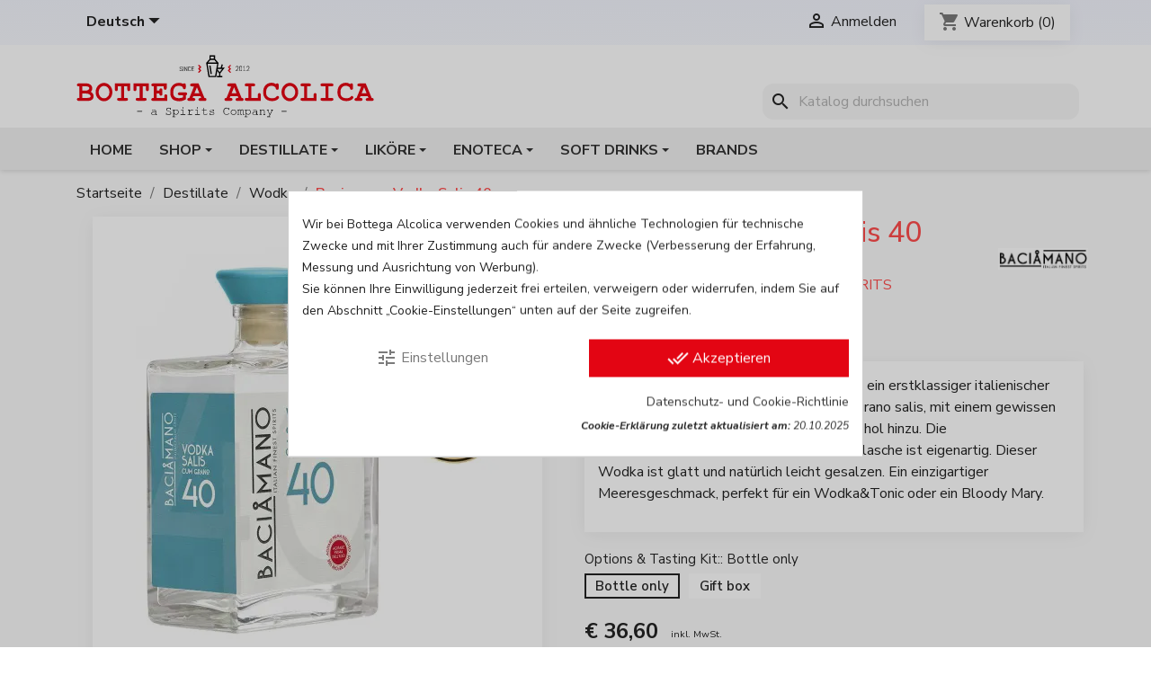

--- FILE ---
content_type: text/html; charset=utf-8
request_url: https://bottegaalcolica.com/de/wodka/9902-baciamano-vodka-salis-40.html
body_size: 26850
content:
<!doctype html>
<html lang="de-DE">

  <head>
    
      
  <meta charset="utf-8">


  <meta http-equiv="x-ua-compatible" content="ie=edge">



  <title>Baciamano Vodka Salis 40 Opzioni disponibili Bottle only</title>
  
    
  
  <meta name="description" content="Baciamano (cum grano) Salis Vodka ist ein erstklassiger italienischer Wodka. Ionisches Meerwasser wird, cum grano salis, mit einem gewissen Sinn, fügte dem hochwertigen Weizenalkohol hinzu. Die Meersalzablagerung auf dem Boden der Flasche ist eigenartig. Dieser Wodka ist glatt und natürlich leicht gesalzen. Ein einzigartiger Meeresgeschmack, perfekt für ein Wodka&amp;Tonic oder ein Bloody Mary.">
  <meta name='cookiesplus-added' content='true'><script data-keepinline='true' data-cfasync='false'>let cookiesplusCookieValue=null;if(window.cookiesplus_debug){debugger;}
for(let cookie of document.cookie.split(';')){let[cookieName,...rest]=cookie.trim().split('=');let value=rest.join('=');if(cookieName==='cookiesplus'){try{let decoded=decodeURIComponent(value);cookiesplusCookieValue=JSON.parse(decoded);break;}catch(e){console.error('Failed to parse cookiesplus cookie value',e);throw new Error('Invalid cookiesplus cookie value');}}}
if(cookiesplusCookieValue===null){console.log('%ccookiesplus cookie doesn\'t exist','background: red; color: white');throw new Error('cookiesplus cookie not found');}
const defaultConsents={'ad_storage':false,'ad_user_data':false,'ad_personalization':false,'analytics_storage':false,'functionality_storage':false,'personalization_storage':false,'security_storage':false,};Object.keys(defaultConsents).forEach(function(key){window[key]=false;});const cookiesplusConsents=Object.keys(cookiesplusCookieValue.consents).filter(v=>v.startsWith('cookiesplus-finality'));if(cookiesplusCookieValue&&(cookiesplusCookieValue.consent_mode||cookiesplusCookieValue.gtm_consent_mode)){window.gtm=window.gtm||[];cookiesplusConsents.forEach(function(key){const consentMode=cookiesplusCookieValue.consent_mode||cookiesplusCookieValue.gtm_consent_mode;const gtmConsentType=consentMode&&consentMode[key]&&consentMode[key].gtm_consent_type;if(cookiesplusCookieValue&&cookiesplusCookieValue.consents&&typeof cookiesplusCookieValue.consents[key]!=='undefined'&&cookiesplusCookieValue.consents[key]==='on'&&gtmConsentType&&typeof gtmConsentType==='object'){Object.entries(gtmConsentType).forEach(function(entry){var consentKey=entry[0];var value=entry[1];if(value){if(!window.gtm){window.gtm={};}
window.gtm[consentKey]=true;}});}});window.dataLayer=window.dataLayer||[];function gtag(){dataLayer.push(arguments);}
gtag('consent','default',{'ad_storage':'denied','ad_user_data':'denied','ad_personalization':'denied','analytics_storage':'denied','functionality_storage':'denied','personalization_storage':'denied','security_storage':'denied','wait_for_update':500});gtag('consent','update',{'ad_storage':window.gtm.ad_storage?'granted':'denied','ad_user_data':window.gtm.ad_user_data?'granted':'denied','ad_personalization':window.gtm.ad_personalization?'granted':'denied','analytics_storage':window.gtm.analytics_storage?'granted':'denied','functionality_storage':window.gtm.functionality_storage?'granted':'denied','personalization_storage':window.gtm.personalization_storage?'granted':'denied','security_storage':window.gtm.security_storage?'granted':'denied',});if(cookiesplusCookieValue.gtm_consent_mode!==undefined&&cookiesplusCookieValue.gtm_consent_mode.url_passthrough!==undefined){gtag('set','url_passthrough',cookiesplusCookieValue.gtm_consent_mode.url_passthrough);}
if(cookiesplusCookieValue.gtm_consent_mode!==undefined&&cookiesplusCookieValue.gtm_consent_mode.ads_data_redaction!==undefined){gtag('set','ads_data_redaction',cookiesplusCookieValue.gtm_consent_mode.ads_data_redaction);}}
if(cookiesplusCookieValue&&cookiesplusCookieValue.muet_consent_mode){window.muet=window.muet||[];cookiesplusConsents.forEach(function(key){const consentMode=cookiesplusCookieValue.muet_consent_mode;const muetConsentType=consentMode&&consentMode[key]&&consentMode[key].muet_consent_type;if(cookiesplusCookieValue&&cookiesplusCookieValue.consents&&typeof cookiesplusCookieValue.consents[key]!=='undefined'&&cookiesplusCookieValue.consents[key]==='on'&&muetConsentType&&typeof muetConsentType==='object'){Object.entries(muetConsentType).forEach(function(entry){var consentKey=entry[0];var value=entry[1];if(value){if(!window.muet||typeof window.muet!=='object'){window.muet={};}
window.muet[consentKey]=true;}});}});window.uetq=window.uetq||[];window.uetq.push('consent',{ad_storage:'denied',analytics_storage:'denied'});window.uetq.push('consent',{ad_storage:window.muet.ad_storage?'granted':'denied',analytics_storage:window.muet.analytics_storage?'granted':'denied',});}</script><meta name="keywords" content="">
        <link rel="canonical" href="https://bottegaalcolica.com/de/wodka/9902-baciamano-vodka-salis-40.html">
    
          <link rel="alternate" href="https://bottegaalcolica.com/it/vodka/9902-vodka-baciamano-salis-40.html" hreflang="it-it">
          <link rel="alternate" href="https://bottegaalcolica.com/en/vodka/9902-baciamano-vodka-salis-40.html" hreflang="en-en">
          <link rel="alternate" href="https://bottegaalcolica.com/de/wodka/9902-baciamano-vodka-salis-40.html" hreflang="de-de">
          <link rel="alternate" href="https://bottegaalcolica.com/es/vodka/9902-vodka-baciamano-salis-40.html" hreflang="es-es">
      
  
  
    <script type="application/ld+json">
  {
    "@context": "https://schema.org",
    "@type": "Organization",
    "name" : "Bottega Alcolica",
    "url" : "https://bottegaalcolica.com/de/"
         ,"logo": {
        "@type": "ImageObject",
        "url":"https://cdn-2.bottegaalcolica.com/img/logo-1730794808.svg"
      }
      }
</script>

<script type="application/ld+json">
  {
    "@context": "https://schema.org",
    "@type": "WebPage",
    "isPartOf": {
      "@type": "WebSite",
      "url":  "https://bottegaalcolica.com/de/",
      "name": "Bottega Alcolica"
    },
    "name": "Baciamano Vodka Salis 40 Opzioni disponibili Bottle only",
    "url":  "https://bottegaalcolica.com/de/wodka/9902-baciamano-vodka-salis-40.html"
  }
</script>


  <script type="application/ld+json">
    {
      "@context": "https://schema.org",
      "@type": "BreadcrumbList",
      "itemListElement": [
                  {
            "@type": "ListItem",
            "position": 1,
            "name": "Startseite",
            "item": "https://bottegaalcolica.com/de/"
          },                  {
            "@type": "ListItem",
            "position": 2,
            "name": "Destillate",
            "item": "https://bottegaalcolica.com/de/382-destillate"
          },                  {
            "@type": "ListItem",
            "position": 3,
            "name": "Wodka",
            "item": "https://bottegaalcolica.com/de/14-wodka"
          },                  {
            "@type": "ListItem",
            "position": 4,
            "name": "Baciamano Vodka Salis 40",
            "item": "https://bottegaalcolica.com/de/wodka/9902-baciamano-vodka-salis-40.html"
          }              ]
    }
  </script>
  
  
  
      <script type="application/ld+json">
  {
    "@context": "https://schema.org/",
    "@type": "Product",
    "name": "Baciamano Vodka Salis 40",
    "description": "Baciamano (cum grano) Salis Vodka ist ein erstklassiger italienischer Wodka. Ionisches Meerwasser wird, cum grano salis, mit einem gewissen Sinn, fügte dem hochwertigen Weizenalkohol hinzu. Die Meersalzablagerung auf dem Boden der Flasche ist eigenartig. Dieser Wodka ist glatt und natürlich leicht gesalzen. Ein einzigartiger Meeresgeschmack, perfekt für ein Wodka&amp;Tonic oder ein Bloody Mary.",
    "category": "Wodka",
    "image" :"https://cdn-1.bottegaalcolica.com/14724-home_default/baciamano-vodka-salis-40.jpg",    "sku": "BMVODSAL40",
    "mpn": "BMVODSAL40"
    ,"gtin13": "22086011"
        ,
    "brand": {
      "@type": "Brand",
      "name": "Baciamano Italian Finest Spirits"
    }
            ,
    "weight": {
        "@context": "https://schema.org",
        "@type": "QuantitativeValue",
        "value": "1.500000",
        "unitCode": "kg"
    }
        ,
    "offers": {
      "@type": "Offer",
      "priceCurrency": "EUR",
      "name": "Baciamano Vodka Salis 40",
      "price": "36.6",
      "url": "https://bottegaalcolica.com/de/wodka/9902-42-baciamano-vodka-salis-40.html#/34-options_tasting_kit_-bottle_only",
      "priceValidUntil": "2026-01-29",
              "image": ["https://cdn-2.bottegaalcolica.com/14724-thickbox_default/baciamano-vodka-salis-40.jpg"],
            "sku": "BMVODSAL40",
      "mpn": "BMVODSAL40",
      "gtin13": "022086011",                                        "availability": "https://schema.org/InStock",
      "seller": {
        "@type": "Organization",
        "name": "Bottega Alcolica"
      }
    }
      }
</script>

  
  
    
  

  
    <meta property="og:title" content="Baciamano Vodka Salis 40 Opzioni disponibili Bottle only" />
    <meta property="og:description" content="Baciamano (cum grano) Salis Vodka ist ein erstklassiger italienischer Wodka. Ionisches Meerwasser wird, cum grano salis, mit einem gewissen Sinn, fügte dem hochwertigen Weizenalkohol hinzu. Die Meersalzablagerung auf dem Boden der Flasche ist eigenartig. Dieser Wodka ist glatt und natürlich leicht gesalzen. Ein einzigartiger Meeresgeschmack, perfekt für ein Wodka&amp;Tonic oder ein Bloody Mary." />
    <meta property="og:url" content="https://bottegaalcolica.com/de/wodka/9902-baciamano-vodka-salis-40.html" />
    <meta property="og:site_name" content="Bottega Alcolica" />
        



  <meta name="viewport" content="width=device-width, initial-scale=1">



  <link rel="icon" type="image/vnd.microsoft.icon" href="https://cdn-2.bottegaalcolica.com/img/favicon.ico?1730794863">
  <link rel="shortcut icon" type="image/x-icon" href="https://cdn-2.bottegaalcolica.com/img/favicon.ico?1730794863">



    <link rel="stylesheet" href="https://cdn-2.bottegaalcolica.com/themes/bottega-alcolica/assets/cache/theme-54f4c3524.css" type="text/css" media="all">
<link rel="preconnect" href="https://fonts.googleapis.com">
<link rel="preconnect" href="https://fonts.gstatic.com" crossorigin>
<link href="https://fonts.googleapis.com/css2?family=Nunito+Sans:ital,opsz,wght@0,6..12,200..1000;1,6..12,200..1000&display=swap" rel="stylesheet">



  

  <script type="text/javascript">
        var C_P_CMS_PAGE = 9;
        var C_P_CONSENT_DOWNLOAD = "https:\/\/bottegaalcolica.com\/de\/module\/cookiesplus\/front";
        var C_P_COOKIES_POLICIES = 31;
        var C_P_COOKIE_CONFIG = {"1":{"cookies":[{"name":"cookiesplus"},{"name":"laravel_session"},{"name":"PHP_SESSID"},{"name":"PrestaShop-#"},{"name":"rc::a"},{"name":"rc::c"}]},"2":{"gtm_consent_type":{"ad_storage":"true","ad_user_data":"true","ad_personalization":"true"},"firingEvent":""},"3":{"cookies":[{"name":"collect"},{"name":"_ga"},{"name":"_gat"},{"name":"_gid"}]}};
        var C_P_COOKIE_VALUE = "{}";
        var C_P_DATE = "2026-01-14 23:13:32";
        var C_P_DISPLAY_AGAIN = 7;
        var C_P_DOMAIN = ".bottegaalcolica.com";
        var C_P_EXPIRY = 365;
        var C_P_FINALITIES_COUNT = 3;
        var C_P_NOT_AVAILABLE_OUTSIDE_EU = 1;
        var C_P_OVERLAY = "1";
        var C_P_OVERLAY_OPACITY = "0.2";
        var C_P_REFRESH = 1;
        var PS_COOKIE_SAMESITE = "Lax";
        var PS_COOKIE_SECURE = 1;
        var prestashop = {"cart":{"products":[],"totals":{"total":{"type":"total","label":"Gesamt","amount":0,"value":"\u20ac\u00a00,00"},"total_including_tax":{"type":"total","label":"Gesamt (inkl. MwSt.)","amount":0,"value":"\u20ac\u00a00,00"},"total_excluding_tax":{"type":"total","label":"Gesamtpreis o. MwSt.","amount":0,"value":"\u20ac\u00a00,00"}},"subtotals":{"products":{"type":"products","label":"Zwischensumme","amount":0,"value":"\u20ac\u00a00,00"},"discounts":null,"shipping":{"type":"shipping","label":"Versand","amount":0,"value":""},"tax":{"type":"tax","label":"enthaltene MwSt.","amount":0,"value":"\u20ac\u00a00,00"}},"products_count":0,"summary_string":"0 Artikel","vouchers":{"allowed":1,"added":[]},"discounts":[],"minimalPurchase":16.39,"minimalPurchaseRequired":"F\u00fcr die Bestellung ist ein Mindestbestellwert von 20,00 \u20ac (zzgl. Versand) erforderlich."},"currency":{"id":1,"name":"Euro","iso_code":"EUR","iso_code_num":"978","sign":"\u20ac"},"customer":{"lastname":null,"firstname":null,"email":null,"birthday":null,"newsletter":null,"newsletter_date_add":null,"optin":null,"website":null,"company":null,"siret":null,"ape":null,"is_logged":false,"gender":{"type":null,"name":null},"addresses":[]},"country":{"id_zone":"1","id_currency":"1","call_prefix":"39","iso_code":"IT","active":"1","contains_states":"1","need_identification_number":"0","need_zip_code":"1","zip_code_format":"NNNNN","display_tax_label":"1","name":"Italia","id":10},"language":{"name":"Deutsch (German)","iso_code":"de","locale":"de-DE","language_code":"de-de","active":"1","is_rtl":"0","date_format_lite":"d.m.Y","date_format_full":"d.m.Y H:i:s","id":3},"page":{"title":"","canonical":"https:\/\/bottegaalcolica.com\/de\/wodka\/9902-baciamano-vodka-salis-40.html","meta":{"title":"Baciamano Vodka Salis 40 Opzioni disponibili Bottle only","description":"Baciamano (cum grano) Salis Vodka ist ein erstklassiger italienischer Wodka. Ionisches Meerwasser wird, cum grano salis, mit einem gewissen Sinn, f\u00fcgte dem hochwertigen Weizenalkohol hinzu. Die Meersalzablagerung auf dem Boden der Flasche ist eigenartig. Dieser Wodka ist glatt und nat\u00fcrlich leicht gesalzen. Ein einzigartiger Meeresgeschmack, perfekt f\u00fcr ein Wodka&Tonic oder ein Bloody Mary.","keywords":"","robots":"index"},"page_name":"product","body_classes":{"lang-de":true,"lang-rtl":false,"country-IT":true,"currency-EUR":true,"layout-full-width":true,"page-product":true,"tax-display-enabled":true,"page-customer-account":false,"product-id-9902":true,"product-Baciamano Vodka Salis 40":true,"product-id-category-14":true,"product-id-manufacturer-5905":true,"product-id-supplier-10":true,"product-available-for-order":true},"admin_notifications":[],"password-policy":{"feedbacks":{"0":"Sehr schwach","1":"Schwach","2":"Durchschnitt","3":"Stark","4":"Sehr stark","Straight rows of keys are easy to guess":"Nebeneinander liegende Tastenreihen sind leicht zu erraten","Short keyboard patterns are easy to guess":"Kurze Tastatur-Muster sind leicht zu erraten","Use a longer keyboard pattern with more turns":"Verwenden Sie ein l\u00e4ngeres Tastatur-Muster mit mehr Zuf\u00e4llen","Repeats like \"aaa\" are easy to guess":"Wiederholungen wie \u201eaaa\u201c sind leicht zu erraten","Repeats like \"abcabcabc\" are only slightly harder to guess than \"abc\"":"Wiederholungen wie \u201eabcabcabc\u201c sind nur etwas schwerer zu erraten als \u201eabc\u201c","Sequences like abc or 6543 are easy to guess":"Zeichenfolgen wie \u201eabc\u201c oder \u201e6543\u201c sind leicht zu erraten.","Recent years are easy to guess":"Aktuelle Jahre sind leicht zu erraten","Dates are often easy to guess":"Datumsangaben sind oft leicht zu erraten","This is a top-10 common password":"Dies ist ein g\u00e4ngiges Top-10-Passwort","This is a top-100 common password":"Dies ist ein g\u00e4ngiges Top-100-Passwort","This is a very common password":"Dies ist ein sehr g\u00e4ngiges Passwort","This is similar to a commonly used password":"Dies \u00e4hnelt einem g\u00e4ngigen Passwort","A word by itself is easy to guess":"Ein einzelnes Wort ist leicht zu erraten","Names and surnames by themselves are easy to guess":"Vor- und Nachnamen sind leicht zu erraten","Common names and surnames are easy to guess":"G\u00e4ngige Vor- und Nachnamen sind leicht zu erraten","Use a few words, avoid common phrases":"Verwenden Sie mehrere W\u00f6rter, vermeiden Sie g\u00e4ngige Ausdr\u00fccke.","No need for symbols, digits, or uppercase letters":"Symbole, Ziffern oder Gro\u00dfbuchstaben sind nicht notwendig","Avoid repeated words and characters":"Vermeiden Sie Wort- und Zeichenwiederholungen","Avoid sequences":"Vermeiden Sie Sequenzen","Avoid recent years":"Vermeiden Sie aktuelle Jahreszahlen","Avoid years that are associated with you":"Vermeiden Sie Jahreszahlen, die mit Ihnen in Verbindung gebracht werden k\u00f6nnen","Avoid dates and years that are associated with you":"Vermeiden Sie Datums- und Jahresangaben, die mit Ihnen in Verbindung gebracht werden k\u00f6nnen","Capitalization doesn't help very much":"Gro\u00dfschreibung ist nicht sehr hilfreich","All-uppercase is almost as easy to guess as all-lowercase":"Gro\u00dfschreibung ist fast genau so leicht zu erraten wie Kleinschreibung","Reversed words aren't much harder to guess":"Umgekehrte W\u00f6rter sind nicht viel schwerer zu erraten","Predictable substitutions like '@' instead of 'a' don't help very much":"H\u00e4ufig verwendete Ersetzungen wie \u201e@\u201c anstelle von \u201ea\u201c sind nicht sehr zweckdienlich.","Add another word or two. Uncommon words are better.":"Erg\u00e4nzen Sie ein oder zwei W\u00f6rter. Selten gebrauchte W\u00f6rter sind besser."}}},"shop":{"name":"Bottega Alcolica","logo":"https:\/\/cdn-2.bottegaalcolica.com\/img\/logo-1730794808.svg","stores_icon":"https:\/\/cdn-2.bottegaalcolica.com\/img\/logo_stores.png","favicon":"https:\/\/cdn-2.bottegaalcolica.com\/img\/favicon.ico"},"core_js_public_path":"\/themes\/","urls":{"base_url":"https:\/\/bottegaalcolica.com\/","current_url":"https:\/\/bottegaalcolica.com\/de\/wodka\/9902-baciamano-vodka-salis-40.html","shop_domain_url":"https:\/\/bottegaalcolica.com","img_ps_url":"https:\/\/cdn-2.bottegaalcolica.com\/img\/","img_cat_url":"https:\/\/cdn-1.bottegaalcolica.com\/img\/c\/","img_lang_url":"https:\/\/cdn-3.bottegaalcolica.com\/img\/l\/","img_prod_url":"https:\/\/cdn-2.bottegaalcolica.com\/img\/p\/","img_manu_url":"https:\/\/cdn-3.bottegaalcolica.com\/img\/m\/","img_sup_url":"https:\/\/cdn-1.bottegaalcolica.com\/img\/su\/","img_ship_url":"https:\/\/cdn-3.bottegaalcolica.com\/img\/s\/","img_store_url":"https:\/\/cdn-1.bottegaalcolica.com\/img\/st\/","img_col_url":"https:\/\/cdn-3.bottegaalcolica.com\/img\/co\/","img_url":"https:\/\/cdn-1.bottegaalcolica.com\/themes\/bottega-alcolica\/assets\/img\/","css_url":"https:\/\/cdn-2.bottegaalcolica.com\/themes\/bottega-alcolica\/assets\/css\/","js_url":"https:\/\/cdn-1.bottegaalcolica.com\/themes\/bottega-alcolica\/assets\/js\/","pic_url":"https:\/\/cdn-2.bottegaalcolica.com\/upload\/","theme_assets":"https:\/\/cdn-3.bottegaalcolica.com\/themes\/bottega-alcolica\/assets\/","theme_dir":"https:\/\/cdn-2.bottegaalcolica.com\/themes\/bottega-alcolica\/","pages":{"address":"https:\/\/bottegaalcolica.com\/de\/adresse","addresses":"https:\/\/bottegaalcolica.com\/de\/adressen","authentication":"https:\/\/bottegaalcolica.com\/de\/index.php?controller=authentication","manufacturer":"https:\/\/bottegaalcolica.com\/de\/Marken","cart":"https:\/\/bottegaalcolica.com\/de\/warenkorb","category":"https:\/\/bottegaalcolica.com\/de\/index.php?controller=category","cms":"https:\/\/bottegaalcolica.com\/de\/index.php?controller=cms","contact":"https:\/\/bottegaalcolica.com\/de\/kontakt","discount":"https:\/\/bottegaalcolica.com\/de\/index.php?controller=discount","guest_tracking":"https:\/\/bottegaalcolica.com\/de\/ospite-monitoraggio","history":"https:\/\/bottegaalcolica.com\/de\/bestellungsverlauf","identity":"https:\/\/bottegaalcolica.com\/de\/identita","index":"https:\/\/bottegaalcolica.com\/de\/","my_account":"https:\/\/bottegaalcolica.com\/de\/account","order_confirmation":"https:\/\/bottegaalcolica.com\/de\/order-confirmation","order_detail":"https:\/\/bottegaalcolica.com\/de\/index.php?controller=order-detail","order_follow":"https:\/\/bottegaalcolica.com\/de\/seguito-ordine","order":"https:\/\/bottegaalcolica.com\/de\/Bestellung","order_return":"https:\/\/bottegaalcolica.com\/de\/index.php?controller=order-return","order_slip":"https:\/\/bottegaalcolica.com\/de\/note-di-credito","pagenotfound":"https:\/\/bottegaalcolica.com\/de\/seite-nicht-gefunden","password":"https:\/\/bottegaalcolica.com\/de\/passwort-zuruecksetzen","pdf_invoice":"https:\/\/bottegaalcolica.com\/de\/index.php?controller=pdf-invoice","pdf_order_return":"https:\/\/bottegaalcolica.com\/de\/index.php?controller=pdf-order-return","pdf_order_slip":"https:\/\/bottegaalcolica.com\/de\/index.php?controller=pdf-order-slip","prices_drop":"https:\/\/bottegaalcolica.com\/de\/im-angebot","product":"https:\/\/bottegaalcolica.com\/de\/index.php?controller=product","registration":"https:\/\/bottegaalcolica.com\/de\/index.php?controller=registration","search":"https:\/\/bottegaalcolica.com\/de\/cerca-un-prodotto","sitemap":"https:\/\/bottegaalcolica.com\/de\/Sitemap","stores":"https:\/\/bottegaalcolica.com\/de\/index.php?controller=stores","supplier":"https:\/\/bottegaalcolica.com\/de\/index.php?controller=supplier","new_products":"https:\/\/bottegaalcolica.com\/de\/neue-artikel","brands":"https:\/\/bottegaalcolica.com\/de\/Marken","register":"https:\/\/bottegaalcolica.com\/de\/index.php?controller=registration","order_login":"https:\/\/bottegaalcolica.com\/de\/Bestellung?login=1"},"alternative_langs":{"it-it":"https:\/\/bottegaalcolica.com\/it\/vodka\/9902-vodka-baciamano-salis-40.html","en-en":"https:\/\/bottegaalcolica.com\/en\/vodka\/9902-baciamano-vodka-salis-40.html","de-de":"https:\/\/bottegaalcolica.com\/de\/wodka\/9902-baciamano-vodka-salis-40.html","es-es":"https:\/\/bottegaalcolica.com\/es\/vodka\/9902-vodka-baciamano-salis-40.html"},"actions":{"logout":"https:\/\/bottegaalcolica.com\/de\/?mylogout="},"no_picture_image":{"bySize":{"cart_default":{"url":"https:\/\/cdn-3.bottegaalcolica.com\/img\/p\/de-default-cart_default.jpg","width":80,"height":80},"small_default":{"url":"https:\/\/cdn-2.bottegaalcolica.com\/img\/p\/de-default-small_default.jpg","width":98,"height":98},"medium_default":{"url":"https:\/\/cdn-1.bottegaalcolica.com\/img\/p\/de-default-medium_default.jpg","width":130,"height":130},"home_default":{"url":"https:\/\/cdn-3.bottegaalcolica.com\/img\/p\/de-default-home_default.jpg","width":250,"height":250},"large_default":{"url":"https:\/\/cdn-3.bottegaalcolica.com\/img\/p\/de-default-large_default.jpg","width":500,"height":500},"thickbox_default":{"url":"https:\/\/cdn-2.bottegaalcolica.com\/img\/p\/de-default-thickbox_default.jpg","width":800,"height":800}},"small":{"url":"https:\/\/cdn-3.bottegaalcolica.com\/img\/p\/de-default-cart_default.jpg","width":80,"height":80},"medium":{"url":"https:\/\/cdn-3.bottegaalcolica.com\/img\/p\/de-default-home_default.jpg","width":250,"height":250},"large":{"url":"https:\/\/cdn-2.bottegaalcolica.com\/img\/p\/de-default-thickbox_default.jpg","width":800,"height":800},"legend":""}},"configuration":{"display_taxes_label":true,"display_prices_tax_incl":true,"is_catalog":false,"show_prices":true,"opt_in":{"partner":false},"quantity_discount":{"type":"discount","label":"Rabatt auf St\u00fcckzahl"},"voucher_enabled":1,"return_enabled":0},"field_required":[],"breadcrumb":{"links":[{"title":"Startseite","url":"https:\/\/bottegaalcolica.com\/de\/"},{"title":"Destillate","url":"https:\/\/bottegaalcolica.com\/de\/382-destillate"},{"title":"Wodka","url":"https:\/\/bottegaalcolica.com\/de\/14-wodka"},{"title":"Baciamano Vodka Salis 40","url":"https:\/\/bottegaalcolica.com\/de\/wodka\/9902-baciamano-vodka-salis-40.html"}],"count":4},"link":{"protocol_link":"https:\/\/","protocol_content":"https:\/\/"},"time":1768428812,"static_token":"7fa9ad09789c3b1a24f44fecb129bb6e","token":"79c0c579fc94753ddc668ba275e2aee5","debug":false};
        var psemailsubscription_subscription = "https:\/\/bottegaalcolica.com\/de\/module\/ps_emailsubscription\/subscription";
        var psr_icon_color = "#f62c1e";
      </script>



  <style>.ets_mm_megamenu .mm_menus_li .h4,
.ets_mm_megamenu .mm_menus_li .h5,
.ets_mm_megamenu .mm_menus_li .h6,
.ets_mm_megamenu .mm_menus_li .h1,
.ets_mm_megamenu .mm_menus_li .h2,
.ets_mm_megamenu .mm_menus_li .h3,
.ets_mm_megamenu .mm_menus_li .h4 *:not(i),
.ets_mm_megamenu .mm_menus_li .h5 *:not(i),
.ets_mm_megamenu .mm_menus_li .h6 *:not(i),
.ets_mm_megamenu .mm_menus_li .h1 *:not(i),
.ets_mm_megamenu .mm_menus_li .h2 *:not(i),
.ets_mm_megamenu .mm_menus_li .h3 *:not(i),
.ets_mm_megamenu .mm_menus_li > a{
    font-family: inherit;
}
.ets_mm_megamenu *:not(.fa):not(i){
    font-family: inherit;
}

.ets_mm_block *{
    font-size: 14px;
}    

@media (min-width: 768px){
/*layout 1*/
    .ets_mm_megamenu.layout_layout1{
        background: ;
    }
    .layout_layout1 .ets_mm_megamenu_content{
      background: linear-gradient(#FFFFFF, #F2F2F2) repeat scroll 0 0 rgba(0, 0, 0, 0);
      background: -webkit-linear-gradient(#FFFFFF, #F2F2F2) repeat scroll 0 0 rgba(0, 0, 0, 0);
      background: -o-linear-gradient(#FFFFFF, #F2F2F2) repeat scroll 0 0 rgba(0, 0, 0, 0);
    }
    .ets_mm_megamenu.layout_layout1:not(.ybc_vertical_menu) .mm_menus_ul{
         background: ;
    }

    #header .layout_layout1:not(.ybc_vertical_menu) .mm_menus_li > a,
    .layout_layout1 .ybc-menu-vertical-button,
    .layout_layout1 .mm_extra_item *{
        color: #484848
    }
    .layout_layout1 .ybc-menu-vertical-button .ybc-menu-button-toggle_icon_default .icon-bar{
        background-color: #484848
    }
    .layout_layout1:not(.click_open_submenu) .mm_menus_li:hover > a,
    .layout_layout1.click_open_submenu .mm_menus_li.open_li > a,
    .layout_layout1 .mm_menus_li.active > a,
    #header .layout_layout1:not(.click_open_submenu) .mm_menus_li:hover > a,
    #header .layout_layout1.click_open_submenu .mm_menus_li.open_li > a,
    #header .layout_layout1 .mm_menus_li.menu_hover > a,
    .layout_layout1:hover .ybc-menu-vertical-button,
    .layout_layout1 .mm_extra_item button[type="submit"]:hover i,
    #header .layout_layout1 .mm_menus_li.active > a{
        color: #ec4249;
    }
    
    .layout_layout1:not(.ybc_vertical_menu):not(.click_open_submenu) .mm_menus_li > a:before,
    .layout_layout1:not(.ybc_vertical_menu).click_open_submenu .mm_menus_li.open_li > a:before,
    .layout_layout1.ybc_vertical_menu:hover .ybc-menu-vertical-button:before,
    .layout_layout1:hover .ybc-menu-vertical-button .ybc-menu-button-toggle_icon_default .icon-bar,
    .ybc-menu-vertical-button.layout_layout1:hover{background-color: #ec4249;}
    
    .layout_layout1:not(.ybc_vertical_menu):not(.click_open_submenu) .mm_menus_li:hover > a,
    .layout_layout1:not(.ybc_vertical_menu).click_open_submenu .mm_menus_li.open_li > a,
    .layout_layout1:not(.ybc_vertical_menu) .mm_menus_li.menu_hover > a,
    .ets_mm_megamenu.layout_layout1.ybc_vertical_menu:hover,
    #header .layout_layout1:not(.ybc_vertical_menu):not(.click_open_submenu) .mm_menus_li:hover > a,
    #header .layout_layout1:not(.ybc_vertical_menu).click_open_submenu .mm_menus_li.open_li > a,
    #header .layout_layout1:not(.ybc_vertical_menu) .mm_menus_li.menu_hover > a,
    .ets_mm_megamenu.layout_layout1.ybc_vertical_menu:hover{
        background: #ffffff;
    }
    
    .layout_layout1.ets_mm_megamenu .mm_columns_ul,
    .layout_layout1.ybc_vertical_menu .mm_menus_ul{
        background-color: #ffffff;
    }
    #header .layout_layout1 .ets_mm_block_content a,
    #header .layout_layout1 .ets_mm_block_content p,
    .layout_layout1.ybc_vertical_menu .mm_menus_li > a,
    #header .layout_layout1.ybc_vertical_menu .mm_menus_li > a{
        color: #414141;
    }
    
    .layout_layout1 .mm_columns_ul .h1,
    .layout_layout1 .mm_columns_ul .h2,
    .layout_layout1 .mm_columns_ul .h3,
    .layout_layout1 .mm_columns_ul .h4,
    .layout_layout1 .mm_columns_ul .h5,
    .layout_layout1 .mm_columns_ul .h6,
    .layout_layout1 .mm_columns_ul .ets_mm_block > .h1 a,
    .layout_layout1 .mm_columns_ul .ets_mm_block > .h2 a,
    .layout_layout1 .mm_columns_ul .ets_mm_block > .h3 a,
    .layout_layout1 .mm_columns_ul .ets_mm_block > .h4 a,
    .layout_layout1 .mm_columns_ul .ets_mm_block > .h5 a,
    .layout_layout1 .mm_columns_ul .ets_mm_block > .h6 a,
    #header .layout_layout1 .mm_columns_ul .ets_mm_block > .h1 a,
    #header .layout_layout1 .mm_columns_ul .ets_mm_block > .h2 a,
    #header .layout_layout1 .mm_columns_ul .ets_mm_block > .h3 a,
    #header .layout_layout1 .mm_columns_ul .ets_mm_block > .h4 a,
    #header .layout_layout1 .mm_columns_ul .ets_mm_block > .h5 a,
    #header .layout_layout1 .mm_columns_ul .ets_mm_block > .h6 a,
    .layout_layout1 .mm_columns_ul .h1,
    .layout_layout1 .mm_columns_ul .h2,
    .layout_layout1 .mm_columns_ul .h3,
    .layout_layout1 .mm_columns_ul .h4,
    .layout_layout1 .mm_columns_ul .h5,
    .layout_layout1 .mm_columns_ul .h6{
        color: #e30513;
    }
    
    
    .layout_layout1 li:hover > a,
    .layout_layout1 li > a:hover,
    .layout_layout1 .mm_tabs_li.open .mm_tab_toggle_title,
    .layout_layout1 .mm_tabs_li.open .mm_tab_toggle_title a,
    .layout_layout1 .mm_tabs_li:hover .mm_tab_toggle_title,
    .layout_layout1 .mm_tabs_li:hover .mm_tab_toggle_title a,
    #header .layout_layout1 .mm_tabs_li.open .mm_tab_toggle_title,
    #header .layout_layout1 .mm_tabs_li.open .mm_tab_toggle_title a,
    #header .layout_layout1 .mm_tabs_li:hover .mm_tab_toggle_title,
    #header .layout_layout1 .mm_tabs_li:hover .mm_tab_toggle_title a,
    .layout_layout1.ybc_vertical_menu .mm_menus_li > a,
    #header .layout_layout1 li:hover > a,
    .layout_layout1.ybc_vertical_menu:not(.click_open_submenu) .mm_menus_li:hover > a,
    .layout_layout1.ybc_vertical_menu.click_open_submenu .mm_menus_li.open_li > a,
    #header .layout_layout1.ybc_vertical_menu:not(.click_open_submenu) .mm_menus_li:hover > a,
    #header .layout_layout1.ybc_vertical_menu.click_open_submenu .mm_menus_li.open_li > a,
    #header .layout_layout1 .mm_columns_ul .mm_block_type_product .product-title > a:hover,
    #header .layout_layout1 li > a:hover{color: #ec4249;}
    
    
/*end layout 1*/
    
    
    /*layout 2*/
    .ets_mm_megamenu.layout_layout2{
        background-color: #3cabdb;
    }
    
    #header .layout_layout2:not(.ybc_vertical_menu) .mm_menus_li > a,
    .layout_layout2 .ybc-menu-vertical-button,
    .layout_layout2 .mm_extra_item *{
        color: #ffffff
    }
    .layout_layout2 .ybc-menu-vertical-button .ybc-menu-button-toggle_icon_default .icon-bar{
        background-color: #ffffff
    }
    .layout_layout2:not(.ybc_vertical_menu):not(.click_open_submenu) .mm_menus_li:hover > a,
    .layout_layout2:not(.ybc_vertical_menu).click_open_submenu .mm_menus_li.open_li > a,
    .layout_layout2:not(.ybc_vertical_menu) .mm_menus_li.active > a,
    #header .layout_layout2:not(.ybc_vertical_menu):not(.click_open_submenu) .mm_menus_li:hover > a,
    #header .layout_layout2:not(.ybc_vertical_menu).click_open_submenu .mm_menus_li.open_li > a,
    .layout_layout2:hover .ybc-menu-vertical-button,
    .layout_layout2 .mm_extra_item button[type="submit"]:hover i,
    #header .layout_layout2:not(.ybc_vertical_menu) .mm_menus_li.active > a{color: #ffffff;}
    
    .layout_layout2:hover .ybc-menu-vertical-button .ybc-menu-button-toggle_icon_default .icon-bar{
        background-color: #ffffff;
    }
    .layout_layout2:not(.ybc_vertical_menu):not(.click_open_submenu) .mm_menus_li:hover > a,
    .layout_layout2:not(.ybc_vertical_menu).click_open_submenu .mm_menus_li.open_li > a,
    #header .layout_layout2:not(.ybc_vertical_menu):not(.click_open_submenu) .mm_menus_li:hover > a,
    #header .layout_layout2:not(.ybc_vertical_menu).click_open_submenu .mm_menus_li.open_li > a,
    .ets_mm_megamenu.layout_layout2.ybc_vertical_menu:hover{
        background-color: #50b4df;
    }
    
    .layout_layout2.ets_mm_megamenu .mm_columns_ul,
    .layout_layout2.ybc_vertical_menu .mm_menus_ul{
        background-color: #ffffff;
    }
    #header .layout_layout2 .ets_mm_block_content a,
    .layout_layout2.ybc_vertical_menu .mm_menus_li > a,
    #header .layout_layout2.ybc_vertical_menu .mm_menus_li > a,
    #header .layout_layout2 .ets_mm_block_content p{
        color: #666666;
    }
    
    .layout_layout2 .mm_columns_ul .h1,
    .layout_layout2 .mm_columns_ul .h2,
    .layout_layout2 .mm_columns_ul .h3,
    .layout_layout2 .mm_columns_ul .h4,
    .layout_layout2 .mm_columns_ul .h5,
    .layout_layout2 .mm_columns_ul .h6,
    .layout_layout2 .mm_columns_ul .ets_mm_block > .h1 a,
    .layout_layout2 .mm_columns_ul .ets_mm_block > .h2 a,
    .layout_layout2 .mm_columns_ul .ets_mm_block > .h3 a,
    .layout_layout2 .mm_columns_ul .ets_mm_block > .h4 a,
    .layout_layout2 .mm_columns_ul .ets_mm_block > .h5 a,
    .layout_layout2 .mm_columns_ul .ets_mm_block > .h6 a,
    #header .layout_layout2 .mm_columns_ul .ets_mm_block > .h1 a,
    #header .layout_layout2 .mm_columns_ul .ets_mm_block > .h2 a,
    #header .layout_layout2 .mm_columns_ul .ets_mm_block > .h3 a,
    #header .layout_layout2 .mm_columns_ul .ets_mm_block > .h4 a,
    #header .layout_layout2 .mm_columns_ul .ets_mm_block > .h5 a,
    #header .layout_layout2 .mm_columns_ul .ets_mm_block > .h6 a,
    .layout_layout2 .mm_columns_ul .h1,
    .layout_layout2 .mm_columns_ul .h2,
    .layout_layout2 .mm_columns_ul .h3,
    .layout_layout2 .mm_columns_ul .h4,
    .layout_layout2 .mm_columns_ul .h5,
    .layout_layout2 .mm_columns_ul .h6{
        color: #e30513;
    }
    
    
    .layout_layout2 li:hover > a,
    .layout_layout2 li > a:hover,
    .layout_layout2 .mm_tabs_li.open .mm_tab_toggle_title,
    .layout_layout2 .mm_tabs_li.open .mm_tab_toggle_title a,
    .layout_layout2 .mm_tabs_li:hover .mm_tab_toggle_title,
    .layout_layout2 .mm_tabs_li:hover .mm_tab_toggle_title a,
    #header .layout_layout2 .mm_tabs_li.open .mm_tab_toggle_title,
    #header .layout_layout2 .mm_tabs_li.open .mm_tab_toggle_title a,
    #header .layout_layout2 .mm_tabs_li:hover .mm_tab_toggle_title,
    #header .layout_layout2 .mm_tabs_li:hover .mm_tab_toggle_title a,
    #header .layout_layout2 li:hover > a,
    .layout_layout2.ybc_vertical_menu .mm_menus_li > a,
    .layout_layout2.ybc_vertical_menu:not(.click_open_submenu) .mm_menus_li:hover > a,
    .layout_layout2.ybc_vertical_menu.click_open_submenu .mm_menus_li.open_li > a,
    #header .layout_layout2.ybc_vertical_menu:not(.click_open_submenu) .mm_menus_li:hover > a,
    #header .layout_layout2.ybc_vertical_menu.click_open_submenu.open_li .mm_menus_li > a,
    #header .layout_layout2 .mm_columns_ul .mm_block_type_product .product-title > a:hover,
    #header .layout_layout2 li > a:hover{color: #e30513;}
    
    
    
    /*layout 3*/
    .ets_mm_megamenu.layout_layout3,
    .layout_layout3 .mm_tab_li_content{
        background-color: #333333;
        
    }
    #header .layout_layout3:not(.ybc_vertical_menu) .mm_menus_li > a,
    .layout_layout3 .ybc-menu-vertical-button,
    .layout_layout3 .mm_extra_item *{
        color: #ffffff
    }
    .layout_layout3 .ybc-menu-vertical-button .ybc-menu-button-toggle_icon_default .icon-bar{
        background-color: #ffffff
    }
    .layout_layout3:not(.click_open_submenu) .mm_menus_li:hover > a,
    .layout_layout3.click_open_submenu .mm_menus_li.open_li > a,
    .layout_layout3 .mm_menus_li.active > a,
    .layout_layout3 .mm_extra_item button[type="submit"]:hover i,
    #header .layout_layout3:not(.click_open_submenu) .mm_menus_li:hover > a,
    #header .layout_layout3.click_open_submenu .mm_menus_li.open_li > a,
    #header .layout_layout3 .mm_menus_li.active > a,
    .layout_layout3:hover .ybc-menu-vertical-button,
    .layout_layout3:hover .ybc-menu-vertical-button .ybc-menu-button-toggle_icon_default .icon-bar{
        color: #ffffff;
    }
    
    .layout_layout3:not(.ybc_vertical_menu):not(.click_open_submenu) .mm_menus_li:hover > a,
    .layout_layout3:not(.ybc_vertical_menu).click_open_submenu .mm_menus_li.open_li > a,
    #header .layout_layout3:not(.ybc_vertical_menu):not(.click_open_submenu) .mm_menus_li:hover > a,
    #header .layout_layout3:not(.ybc_vertical_menu).click_open_submenu .mm_menus_li.open_li > a,
    .ets_mm_megamenu.layout_layout3.ybc_vertical_menu:hover,
    .layout_layout3 .mm_tabs_li.open .mm_columns_contents_ul,
    .layout_layout3 .mm_tabs_li.open .mm_tab_li_content {
        background-color: #000000;
    }
    .layout_layout3 .mm_tabs_li.open.mm_tabs_has_content .mm_tab_li_content .mm_tab_name::before{
        border-right-color: #000000;
    }
    .layout_layout3.ets_mm_megamenu .mm_columns_ul,
    .ybc_vertical_menu.layout_layout3 .mm_menus_ul.ets_mn_submenu_full_height .mm_menus_li:hover a::before,
    .layout_layout3.ybc_vertical_menu .mm_menus_ul{
        background-color: #000000;
        border-color: #000000;
    }
    #header .layout_layout3 .ets_mm_block_content a,
    #header .layout_layout3 .ets_mm_block_content p,
    .layout_layout3.ybc_vertical_menu .mm_menus_li > a,
    #header .layout_layout3.ybc_vertical_menu .mm_menus_li > a{
        color: #dcdcdc;
    }
    
    .layout_layout3 .mm_columns_ul .h1,
    .layout_layout3 .mm_columns_ul .h2,
    .layout_layout3 .mm_columns_ul .h3,
    .layout_layout3 .mm_columns_ul .h4,
    .layout_layout3 .mm_columns_ul .h5,
    .layout_layout3 .mm_columns_ul .h6,
    .layout_layout3 .mm_columns_ul .ets_mm_block > .h1 a,
    .layout_layout3 .mm_columns_ul .ets_mm_block > .h2 a,
    .layout_layout3 .mm_columns_ul .ets_mm_block > .h3 a,
    .layout_layout3 .mm_columns_ul .ets_mm_block > .h4 a,
    .layout_layout3 .mm_columns_ul .ets_mm_block > .h5 a,
    .layout_layout3 .mm_columns_ul .ets_mm_block > .h6 a,
    #header .layout_layout3 .mm_columns_ul .ets_mm_block > .h1 a,
    #header .layout_layout3 .mm_columns_ul .ets_mm_block > .h2 a,
    #header .layout_layout3 .mm_columns_ul .ets_mm_block > .h3 a,
    #header .layout_layout3 .mm_columns_ul .ets_mm_block > .h4 a,
    #header .layout_layout3 .mm_columns_ul .ets_mm_block > .h5 a,
    #header .layout_layout3 .mm_columns_ul .ets_mm_block > .h6 a,
    .layout_layout3 .mm_columns_ul .h1,
    .layout_layout3 .mm_columns_ul .h2,
    .layout_layout3 .mm_columns_ul .h3,
    .layout_layout3.ybc_vertical_menu:not(.click_open_submenu) .mm_menus_li:hover > a,
    .layout_layout3.ybc_vertical_menu.click_open_submenu .mm_menus_li.open_li > a,
    #header .layout_layout3.ybc_vertical_menu:not(.click_open_submenu) .mm_menus_li:hover > a,
    #header .layout_layout3.ybc_vertical_menu.click_open_submenu .mm_menus_li.open_li > a,
    .layout_layout3 .mm_columns_ul .h4,
    .layout_layout3 .mm_columns_ul .h5,
    .layout_layout3 .mm_columns_ul .h6{
        color: #ec4249;
    }
    
    
    .layout_layout3 li:hover > a,
    .layout_layout3 li > a:hover,
    .layout_layout3 .mm_tabs_li.open .mm_tab_toggle_title,
    .layout_layout3 .mm_tabs_li.open .mm_tab_toggle_title a,
    .layout_layout3 .mm_tabs_li:hover .mm_tab_toggle_title,
    .layout_layout3 .mm_tabs_li:hover .mm_tab_toggle_title a,
    #header .layout_layout3 .mm_tabs_li.open .mm_tab_toggle_title,
    #header .layout_layout3 .mm_tabs_li.open .mm_tab_toggle_title a,
    #header .layout_layout3 .mm_tabs_li:hover .mm_tab_toggle_title,
    #header .layout_layout3 .mm_tabs_li:hover .mm_tab_toggle_title a,
    #header .layout_layout3 li:hover > a,
    #header .layout_layout3 .mm_columns_ul .mm_block_type_product .product-title > a:hover,
    #header .layout_layout3 li > a:hover,
    .layout_layout3.ybc_vertical_menu .mm_menus_li > a,
    .layout_layout3 .has-sub .ets_mm_categories li > a:hover,
    #header .layout_layout3 .has-sub .ets_mm_categories li > a:hover{color: #fc4444;}
    
    
    /*layout 4*/
    
    .ets_mm_megamenu.layout_layout4{
        background-color: #ffffff;
    }
    .ets_mm_megamenu.layout_layout4:not(.ybc_vertical_menu) .mm_menus_ul{
         background: #ffffff;
    }

    #header .layout_layout4:not(.ybc_vertical_menu) .mm_menus_li > a,
    .layout_layout4 .ybc-menu-vertical-button,
    .layout_layout4 .mm_extra_item *{
        color: #333333
    }
    .layout_layout4 .ybc-menu-vertical-button .ybc-menu-button-toggle_icon_default .icon-bar{
        background-color: #333333
    }
    
    .layout_layout4:not(.click_open_submenu) .mm_menus_li:hover > a,
    .layout_layout4.click_open_submenu .mm_menus_li.open_li > a,
    .layout_layout4 .mm_menus_li.active > a,
    #header .layout_layout4:not(.click_open_submenu) .mm_menus_li:hover > a,
    #header .layout_layout4.click_open_submenu .mm_menus_li.open_li > a,
    .layout_layout4:hover .ybc-menu-vertical-button,
    #header .layout_layout4 .mm_menus_li.active > a{color: #ffffff;}
    
    .layout_layout4:hover .ybc-menu-vertical-button .ybc-menu-button-toggle_icon_default .icon-bar{
        background-color: #ffffff;
    }
    
    .layout_layout4:not(.ybc_vertical_menu):not(.click_open_submenu) .mm_menus_li:hover > a,
    .layout_layout4:not(.ybc_vertical_menu).click_open_submenu .mm_menus_li.open_li > a,
    .layout_layout4:not(.ybc_vertical_menu) .mm_menus_li.active > a,
    .layout_layout4:not(.ybc_vertical_menu) .mm_menus_li:hover > span, 
    .layout_layout4:not(.ybc_vertical_menu) .mm_menus_li.active > span,
    #header .layout_layout4:not(.ybc_vertical_menu):not(.click_open_submenu) .mm_menus_li:hover > a,
    #header .layout_layout4:not(.ybc_vertical_menu).click_open_submenu .mm_menus_li.open_li > a,
    #header .layout_layout4:not(.ybc_vertical_menu) .mm_menus_li.active > a,
    .layout_layout4:not(.ybc_vertical_menu):not(.click_open_submenu) .mm_menus_li:hover > a,
    .layout_layout4:not(.ybc_vertical_menu).click_open_submenu .mm_menus_li.open_li > a,
    #header .layout_layout4:not(.ybc_vertical_menu):not(.click_open_submenu) .mm_menus_li:hover > a,
    #header .layout_layout4:not(.ybc_vertical_menu).click_open_submenu .mm_menus_li.open_li > a,
    .ets_mm_megamenu.layout_layout4.ybc_vertical_menu:hover,
    #header .layout_layout4 .mm_menus_li:hover > span, 
    #header .layout_layout4 .mm_menus_li.active > span{
        background-color: #ec4249;
    }
    .layout_layout4 .ets_mm_megamenu_content {
      border-bottom-color: #ec4249;
    }
    
    .layout_layout4.ets_mm_megamenu .mm_columns_ul,
    .ybc_vertical_menu.layout_layout4 .mm_menus_ul .mm_menus_li:hover a::before,
    .layout_layout4.ybc_vertical_menu .mm_menus_ul{
        background-color: #ffffff;
    }
    #header .layout_layout4 .ets_mm_block_content a,
    .layout_layout4.ybc_vertical_menu .mm_menus_li > a,
    #header .layout_layout4.ybc_vertical_menu .mm_menus_li > a,
    #header .layout_layout4 .ets_mm_block_content p{
        color: #666666;
    }
    
    .layout_layout4 .mm_columns_ul .h1,
    .layout_layout4 .mm_columns_ul .h2,
    .layout_layout4 .mm_columns_ul .h3,
    .layout_layout4 .mm_columns_ul .h4,
    .layout_layout4 .mm_columns_ul .h5,
    .layout_layout4 .mm_columns_ul .h6,
    .layout_layout4 .mm_columns_ul .ets_mm_block > .h1 a,
    .layout_layout4 .mm_columns_ul .ets_mm_block > .h2 a,
    .layout_layout4 .mm_columns_ul .ets_mm_block > .h3 a,
    .layout_layout4 .mm_columns_ul .ets_mm_block > .h4 a,
    .layout_layout4 .mm_columns_ul .ets_mm_block > .h5 a,
    .layout_layout4 .mm_columns_ul .ets_mm_block > .h6 a,
    #header .layout_layout4 .mm_columns_ul .ets_mm_block > .h1 a,
    #header .layout_layout4 .mm_columns_ul .ets_mm_block > .h2 a,
    #header .layout_layout4 .mm_columns_ul .ets_mm_block > .h3 a,
    #header .layout_layout4 .mm_columns_ul .ets_mm_block > .h4 a,
    #header .layout_layout4 .mm_columns_ul .ets_mm_block > .h5 a,
    #header .layout_layout4 .mm_columns_ul .ets_mm_block > .h6 a,
    .layout_layout4 .mm_columns_ul .h1,
    .layout_layout4 .mm_columns_ul .h2,
    .layout_layout4 .mm_columns_ul .h3,
    .layout_layout4 .mm_columns_ul .h4,
    .layout_layout4 .mm_columns_ul .h5,
    .layout_layout4 .mm_columns_ul .h6{
        color: #e30513;
    }
    
    .layout_layout4 li:hover > a,
    .layout_layout4 li > a:hover,
    .layout_layout4 .mm_tabs_li.open .mm_tab_toggle_title,
    .layout_layout4 .mm_tabs_li.open .mm_tab_toggle_title a,
    .layout_layout4 .mm_tabs_li:hover .mm_tab_toggle_title,
    .layout_layout4 .mm_tabs_li:hover .mm_tab_toggle_title a,
    #header .layout_layout4 .mm_tabs_li.open .mm_tab_toggle_title,
    #header .layout_layout4 .mm_tabs_li.open .mm_tab_toggle_title a,
    #header .layout_layout4 .mm_tabs_li:hover .mm_tab_toggle_title,
    #header .layout_layout4 .mm_tabs_li:hover .mm_tab_toggle_title a,
    #header .layout_layout4 li:hover > a,
    .layout_layout4.ybc_vertical_menu .mm_menus_li > a,
    .layout_layout4.ybc_vertical_menu:not(.click_open_submenu) .mm_menus_li:hover > a,
    .layout_layout4.ybc_vertical_menu.click_open_submenu .mm_menus_li.open_li > a,
    #header .layout_layout4.ybc_vertical_menu:not(.click_open_submenu) .mm_menus_li:hover > a,
    #header .layout_layout4.ybc_vertical_menu.click_open_submenu .mm_menus_li.open_li > a,
    #header .layout_layout4 .mm_columns_ul .mm_block_type_product .product-title > a:hover,
    #header .layout_layout4 li > a:hover{color: #ec4249;}
    
    /* end layout 4*/
    
    
    
    
    /* Layout 5*/
    .ets_mm_megamenu.layout_layout5{
        background-color: ;
    }
    .ets_mm_megamenu.layout_layout5:not(.ybc_vertical_menu) .mm_menus_ul{
         background: ;
    }
    
    #header .layout_layout5:not(.ybc_vertical_menu) .mm_menus_li > a,
    .layout_layout5 .ybc-menu-vertical-button,
    .layout_layout5 .mm_extra_item *{
        color: #333333
    }
    .layout_layout5 .ybc-menu-vertical-button .ybc-menu-button-toggle_icon_default .icon-bar{
        background-color: #333333
    }
    .layout_layout5:not(.click_open_submenu) .mm_menus_li:hover > a,
    .layout_layout5.click_open_submenu .mm_menus_li.open_li > a,
    .layout_layout5 .mm_menus_li.active > a,
    .layout_layout5 .mm_extra_item button[type="submit"]:hover i,
    #header .layout_layout5:not(.click_open_submenu) .mm_menus_li:hover > a,
    #header .layout_layout5.click_open_submenu .mm_menus_li.open_li > a,
    #header .layout_layout5 .mm_menus_li.active > a,
    .layout_layout5:hover .ybc-menu-vertical-button{
        color: #ec4249;
    }
    .layout_layout5:hover .ybc-menu-vertical-button .ybc-menu-button-toggle_icon_default .icon-bar{
        background-color: #ec4249;
    }
    
    .layout_layout5 .mm_menus_li > a:before{background-color: #ec4249;}
    

    .layout_layout5:not(.ybc_vertical_menu):not(.click_open_submenu) .mm_menus_li:hover > a,
    .layout_layout5:not(.ybc_vertical_menu).click_open_submenu .mm_menus_li.open_li > a,
    #header .layout_layout5:not(.ybc_vertical_menu):not(.click_open_submenu) .mm_menus_li:hover > a,
    #header .layout_layout5:not(.ybc_vertical_menu).click_open_submenu .mm_menus_li.open_li > a,
    .ets_mm_megamenu.layout_layout5.ybc_vertical_menu:hover,
    #header .layout_layout5:not(.click_open_submenu) .mm_menus_li:hover > a,
    #header .layout_layout5.click_open_submenu .mm_menus_li.open_li > a{
        background-color: #f1f1f1;
    }
    
    .layout_layout5.ets_mm_megamenu .mm_columns_ul,
    .ybc_vertical_menu.layout_layout5 .mm_menus_ul .mm_menus_li:hover a::before,
    .layout_layout5.ybc_vertical_menu .mm_menus_ul{
        background-color: ;
    }
    #header .layout_layout5 .ets_mm_block_content a,
    .layout_layout5.ybc_vertical_menu .mm_menus_li > a,
    #header .layout_layout5.ybc_vertical_menu .mm_menus_li > a,
    #header .layout_layout5 .ets_mm_block_content p{
        color: #333333;
    }
    
    .layout_layout5 .mm_columns_ul .h1,
    .layout_layout5 .mm_columns_ul .h2,
    .layout_layout5 .mm_columns_ul .h3,
    .layout_layout5 .mm_columns_ul .h4,
    .layout_layout5 .mm_columns_ul .h5,
    .layout_layout5 .mm_columns_ul .h6,
    .layout_layout5 .mm_columns_ul .ets_mm_block > .h1 a,
    .layout_layout5 .mm_columns_ul .ets_mm_block > .h2 a,
    .layout_layout5 .mm_columns_ul .ets_mm_block > .h3 a,
    .layout_layout5 .mm_columns_ul .ets_mm_block > .h4 a,
    .layout_layout5 .mm_columns_ul .ets_mm_block > .h5 a,
    .layout_layout5 .mm_columns_ul .ets_mm_block > .h6 a,
    #header .layout_layout5 .mm_columns_ul .ets_mm_block > .h1 a,
    #header .layout_layout5 .mm_columns_ul .ets_mm_block > .h2 a,
    #header .layout_layout5 .mm_columns_ul .ets_mm_block > .h3 a,
    #header .layout_layout5 .mm_columns_ul .ets_mm_block > .h4 a,
    #header .layout_layout5 .mm_columns_ul .ets_mm_block > .h5 a,
    #header .layout_layout5 .mm_columns_ul .ets_mm_block > .h6 a,
    .layout_layout5 .mm_columns_ul .h1,
    .layout_layout5 .mm_columns_ul .h2,
    .layout_layout5 .mm_columns_ul .h3,
    .layout_layout5 .mm_columns_ul .h4,
    .layout_layout5 .mm_columns_ul .h5,
    .layout_layout5 .mm_columns_ul .h6{
        color: #e30513;
    }
    
    .layout_layout5 li:hover > a,
    .layout_layout5 li > a:hover,
    .layout_layout5 .mm_tabs_li.open .mm_tab_toggle_title,
    .layout_layout5 .mm_tabs_li.open .mm_tab_toggle_title a,
    .layout_layout5 .mm_tabs_li:hover .mm_tab_toggle_title,
    .layout_layout5 .mm_tabs_li:hover .mm_tab_toggle_title a,
    #header .layout_layout5 .mm_tabs_li.open .mm_tab_toggle_title,
    #header .layout_layout5 .mm_tabs_li.open .mm_tab_toggle_title a,
    #header .layout_layout5 .mm_tabs_li:hover .mm_tab_toggle_title,
    #header .layout_layout5 .mm_tabs_li:hover .mm_tab_toggle_title a,
    .layout_layout5.ybc_vertical_menu .mm_menus_li > a,
    #header .layout_layout5 li:hover > a,
    .layout_layout5.ybc_vertical_menu:not(.click_open_submenu) .mm_menus_li:hover > a,
    .layout_layout5.ybc_vertical_menu.click_open_submenu .mm_menus_li.open_li > a,
    #header .layout_layout5.ybc_vertical_menu:not(.click_open_submenu) .mm_menus_li:hover > a,
    #header .layout_layout5.ybc_vertical_menu.click_open_submenu .mm_menus_li.open_li > a,
    #header .layout_layout5 .mm_columns_ul .mm_block_type_product .product-title > a:hover,
    #header .layout_layout5 li > a:hover{color: #e30513;}
    
    /*end layout 5*/
}


@media (max-width: 767px){
    .ybc-menu-vertical-button,
    .transition_floating .close_menu, 
    .transition_full .close_menu{
        background-color: #e30513;
        color: #ffffff;
    }
    .transition_floating .close_menu *, 
    .transition_full .close_menu *,
    .ybc-menu-vertical-button .icon-bar{
        color: #ffffff;
    }

    .close_menu .icon-bar,
    .ybc-menu-vertical-button .icon-bar {
      background-color: #ffffff;
    }
    .mm_menus_back_icon{
        border-color: #ffffff;
    }
    
    .layout_layout1:not(.click_open_submenu) .mm_menus_li:hover > a,
    .layout_layout1.click_open_submenu .mm_menus_li.open_li > a,
    .layout_layout1 .mm_menus_li.menu_hover > a,
    #header .layout_layout1 .mm_menus_li.menu_hover > a,
    #header .layout_layout1:not(.click_open_submenu) .mm_menus_li:hover > a,
    #header .layout_layout1.click_open_submenu .mm_menus_li.open_li > a{
        color: #ec4249;
    }
    
    
    .layout_layout1:not(.click_open_submenu) .mm_menus_li:hover > a,
    .layout_layout1.click_open_submenu .mm_menus_li.open_li > a,
    .layout_layout1 .mm_menus_li.menu_hover > a,
    #header .layout_layout1 .mm_menus_li.menu_hover > a,
    #header .layout_layout1:not(.click_open_submenu) .mm_menus_li:hover > a,
    #header .layout_layout1.click_open_submenu .mm_menus_li.open_li > a{
        background-color: #ffffff;
    }
    .layout_layout1 li:hover > a,
    .layout_layout1 li > a:hover,
    #header .layout_layout1 li:hover > a,
    #header .layout_layout1 .mm_columns_ul .mm_block_type_product .product-title > a:hover,
    #header .layout_layout1 li > a:hover{
        color: #ec4249;
    }
    
    /*------------------------------------------------------*/
    
    
    .layout_layout2:not(.click_open_submenu) .mm_menus_li:hover > a,
    .layout_layout2.click_open_submenu .mm_menus_li.open_li > a,
    #header .layout_layout2:not(.click_open_submenu) .mm_menus_li:hover > a,
    #header .layout_layout2.click_open_submenu .mm_menus_li.open_li > a
    {color: #ffffff;}
    .layout_layout2 .mm_has_sub.mm_menus_li:hover .arrow::before{
        border-color: #ffffff;
    }
    
    .layout_layout2:not(.click_open_submenu) .mm_menus_li:hover > a,
    .layout_layout2.click_open_submenu .mm_menus_li.open_li > a,
    #header .layout_layout2:not(.click_open_submenu) .mm_menus_li:hover > a,
    #header .layout_layout2.click_open_submenu .mm_menus_li.open_li > a{
        background-color: #50b4df;
    }
    .layout_layout2 li:hover > a,
    .layout_layout2 li > a:hover,
    #header .layout_layout2 li:hover > a,
    #header .layout_layout2 .mm_columns_ul .mm_block_type_product .product-title > a:hover,
    #header .layout_layout2 li > a:hover{color: #e30513;}
    
    /*------------------------------------------------------*/
    
    

    .layout_layout3:not(.click_open_submenu) .mm_menus_li:hover > a,
    .layout_layout3.click_open_submenu .mm_menus_li.open_li > a,
    #header .layout_layout3:not(.click_open_submenu) .mm_menus_li:hover > a,
    #header .layout_layout3.click_open_submenu .mm_menus_li.open_li > a{
        color: #ffffff;
    }
    .layout_layout3 .mm_has_sub.mm_menus_li:hover .arrow::before{
        border-color: #ffffff;
    }
    
    .layout_layout3:not(.click_open_submenu) .mm_menus_li:hover > a,
    .layout_layout3.click_open_submenu .mm_menus_li.open_li > a,
    #header .layout_layout3:not(.click_open_submenu) .mm_menus_li:hover > a,
    #header .layout_layout3.click_open_submenu .mm_menus_li.open_li > a{
        background-color: #000000;
    }
    .layout_layout3 li:hover > a,
    .layout_layout3 li > a:hover,
    #header .layout_layout3 li:hover > a,
    #header .layout_layout3 .mm_columns_ul .mm_block_type_product .product-title > a:hover,
    #header .layout_layout3 li > a:hover,
    .layout_layout3 .has-sub .ets_mm_categories li > a:hover,
    #header .layout_layout3 .has-sub .ets_mm_categories li > a:hover{color: #fc4444;}
    
    
    
    /*------------------------------------------------------*/
    
    
    .layout_layout4:not(.click_open_submenu) .mm_menus_li:hover > a,
    .layout_layout4.click_open_submenu .mm_menus_li.open_li > a,
    #header .layout_layout4:not(.click_open_submenu) .mm_menus_li:hover > a,
    #header .layout_layout4.click_open_submenu .mm_menus_li.open_li > a{
        color: #ffffff;
    }
    
    .layout_layout4 .mm_has_sub.mm_menus_li:hover .arrow::before{
        border-color: #ffffff;
    }
    
    .layout_layout4:not(.click_open_submenu) .mm_menus_li:hover > a,
    .layout_layout4.click_open_submenu .mm_menus_li.open_li > a,
    #header .layout_layout4:not(.click_open_submenu) .mm_menus_li:hover > a,
    #header .layout_layout4.click_open_submenu .mm_menus_li.open_li > a{
        background-color: #ec4249;
    }
    .layout_layout4 li:hover > a,
    .layout_layout4 li > a:hover,
    #header .layout_layout4 li:hover > a,
    #header .layout_layout4 .mm_columns_ul .mm_block_type_product .product-title > a:hover,
    #header .layout_layout4 li > a:hover{color: #ec4249;}
    
    
    /*------------------------------------------------------*/
    
    
    .layout_layout5:not(.click_open_submenu) .mm_menus_li:hover > a,
    .layout_layout5.click_open_submenu .mm_menus_li.open_li > a,
    #header .layout_layout5:not(.click_open_submenu) .mm_menus_li:hover > a,
    #header .layout_layout5.click_open_submenu .mm_menus_li.open_li > a{
        color: #ec4249;
    }

    .layout_layout5 .mm_has_sub.mm_menus_li:hover .arrow::before{
        border-color: #ec4249;
    }
    
    .layout_layout5:not(.click_open_submenu) .mm_menus_li:hover > a,
    .layout_layout5.click_open_submenu .mm_menus_li.open_li > a,
    #header .layout_layout5:not(.click_open_submenu) .mm_menus_li:hover > a,
    #header .layout_layout5.click_open_submenu .mm_menus_li.open_li > a{
        background-color: #f1f1f1;
    }
    .layout_layout5 li:hover > a,
    .layout_layout5 li > a:hover,
    #header .layout_layout5 li:hover > a,
    #header .layout_layout5 .mm_columns_ul .mm_block_type_product .product-title > a:hover,
    #header .layout_layout5 li > a:hover{color: #e30513;}
    
    /*------------------------------------------------------*/
    


}


body .layout_layout1.ets_mm_megamenu::before {
    background-color: #000000;
}

body .layout_layout1.ets_mm_megamenu.bg_submenu::before {
    opacity: 0.5;
}

body .layout_layout2.ets_mm_megamenu::before {
    background-color: #000000;
}

body .layout_layout2.ets_mm_megamenu.bg_submenu::before {
    opacity: 0.5;
}

body .layout_layout3.ets_mm_megamenu::before {
    background-color: #000000;
}

body .layout_layout3.ets_mm_megamenu.bg_submenu::before {
    opacity: 0.5;
}

body .layout_layout4.ets_mm_megamenu::before {
    background-color: #000000;
}

body .layout_layout4.ets_mm_megamenu.bg_submenu::before {
    opacity: 0.5;
}

body .layout_layout5.ets_mm_megamenu::before {
    background-color: #f1f1f1;
}

body .layout_layout5.ets_mm_megamenu.bg_submenu::before {
    opacity: 0.4;
}












</style>

<script type="text/javascript" data-keepinline="true">
    var trustpilot_script_url = 'https://invitejs.trustpilot.com/tp.min.js';
    var trustpilot_key = 'tlfHaQ7UaqMNPeFL';
    var trustpilot_widget_script_url = '//widget.trustpilot.com/bootstrap/v5/tp.widget.bootstrap.min.js';
    var trustpilot_integration_app_url = 'https://ecommscript-integrationapp.trustpilot.com';
    var trustpilot_preview_css_url = '//ecommplugins-scripts.trustpilot.com/v2.1/css/preview.min.css';
    var trustpilot_preview_script_url = '//ecommplugins-scripts.trustpilot.com/v2.1/js/preview.min.js';
    var trustpilot_ajax_url = 'https://bottegaalcolica.com/de/module/trustpilot/trustpilotajax';
    var user_id = '0';
    var trustpilot_trustbox_settings = {"trustboxes":[],"activeTrustbox":0,"pageUrls":{"landing":"https:\/\/bottegaalcolica.com\/it\/","category":"https:\/\/bottegaalcolica.com\/it\/382-distillati","product":"https:\/\/bottegaalcolica.com\/it\/gin\/14-gin-mombasa-club.html"}};
</script>
<script type="text/javascript" src="/modules/trustpilot/views/js/tp_register.min.js"></script>
<script type="text/javascript" src="/modules/trustpilot/views/js/tp_trustbox.min.js"></script>
<script type="text/javascript" src="/modules/trustpilot/views/js/tp_preview.min.js"></script>
<style>div#cookiesplus-modal,#cookiesplus-modal>div,#cookiesplus-modal p{background-color:#fff !important}#cookiesplus-modal button.cookiesplus-accept,#cookiesplus-modal button.cookiesplus-accept-encourage{background-color:#e30513}#cookiesplus-modal button.cookiesplus-accept,#cookiesplus-modal button.cookiesplus-accept-encourage{border:1px solid #e30513}#cookiesplus-modal button.cookiesplus-accept,#cookiesplus-modal button.cookiesplus-accept-encourage{color:#fff}#cookiesplus-modal button.cookiesplus-accept,#cookiesplus-modal button.cookiesplus-accept-encourage{font-size:16px}#cookiesplus-modal button.cookiesplus-more-information{background-color:#fff}#cookiesplus-modal button.cookiesplus-more-information{border:1px solid #fff}#cookiesplus-modal button.cookiesplus-more-information{color:#7a7a7a}#cookiesplus-modal button.cookiesplus-more-information{font-size:16px}#cookiesplus-modal button.cookiesplus-reject,#cookiesplus-modal button.cookiesplus-reject-encourage{background-color:#fff}#cookiesplus-modal button.cookiesplus-reject,#cookiesplus-modal button.cookiesplus-reject-encourage{border:1px solid #f6f6f6}#cookiesplus-modal button.cookiesplus-reject,#cookiesplus-modal button.cookiesplus-reject-encourage{color:#7a7a7a}#cookiesplus-modal button.cookiesplus-reject,#cookiesplus-modal button.cookiesplus-reject-encourage{font-size:16px}#cookiesplus-modal button.cookiesplus-save:not([disabled]){background-color:#fff}#cookiesplus-modal button.cookiesplus-save:not([disabled]){border:1px solid #fff}#cookiesplus-modal button.cookiesplus-save:not([disabled]){color:#7a7a7a}#cookiesplus-modal button.cookiesplus-save{font-size:16px}#cookiesplus-tab{bottom:0;left:0}</style>


    
  <meta property="og:type" content="product">
      <meta property="og:image" content="https://cdn-2.bottegaalcolica.com/14724-thickbox_default/baciamano-vodka-salis-40.jpg">
  
      <meta property="product:pretax_price:amount" content="30">
    <meta property="product:pretax_price:currency" content="EUR">
    <meta property="product:price:amount" content="36.6">
    <meta property="product:price:currency" content="EUR">
      <meta property="product:weight:value" content="1.500000">
  <meta property="product:weight:units" content="kg">
  
  </head>

  <body id="product" class="lang-de country-it currency-eur layout-full-width page-product tax-display-enabled product-id-9902 product-baciamano-vodka-salis-40 product-id-category-14 product-id-manufacturer-5905 product-id-supplier-10 product-available-for-order">

    
      
    

    <main>
      
              

      <header id="header">
        
          
  <div class="header-banner">
    
  </div>



  <nav class="header-nav">
    <div class="container">
      <div class="row">
        <div class="hidden-sm-down">
          <div class="col-md-4 col-xs-12">
            <div id="_desktop_language_selector">
  <div class="language-selector-wrapper">
    <span id="language-selector-label" class="hidden-md-up">Sprache:</span>
    <div class="language-selector dropdown js-dropdown">
      <button data-toggle="dropdown" class="hidden-sm-down btn-unstyle" aria-haspopup="true" aria-expanded="false" aria-label="Dropdown Sprachen">
        <span class="expand-more">Deutsch</span>
        <i class="material-icons expand-more">&#xE5C5;</i>
      </button>
      <ul class="dropdown-menu hidden-sm-down" aria-labelledby="language-selector-label">
                  <li >
            <a href="https://bottegaalcolica.com/it/vodka/9902-vodka-baciamano-salis-40.html" class="dropdown-item" data-iso-code="it">Italiano</a>
          </li>
                  <li >
            <a href="https://bottegaalcolica.com/en/vodka/9902-baciamano-vodka-salis-40.html" class="dropdown-item" data-iso-code="en">English</a>
          </li>
                  <li  class="current" >
            <a href="https://bottegaalcolica.com/de/wodka/9902-baciamano-vodka-salis-40.html" class="dropdown-item" data-iso-code="de">Deutsch</a>
          </li>
                  <li >
            <a href="https://bottegaalcolica.com/es/vodka/9902-vodka-baciamano-salis-40.html" class="dropdown-item" data-iso-code="es">Español</a>
          </li>
              </ul>
      <select class="link hidden-md-up" aria-labelledby="language-selector-label">
                  <option value="https://bottegaalcolica.com/it/vodka/9902-vodka-baciamano-salis-40.html" data-iso-code="it">
            Italiano
          </option>
                  <option value="https://bottegaalcolica.com/en/vodka/9902-baciamano-vodka-salis-40.html" data-iso-code="en">
            English
          </option>
                  <option value="https://bottegaalcolica.com/de/wodka/9902-baciamano-vodka-salis-40.html" selected="selected" data-iso-code="de">
            Deutsch
          </option>
                  <option value="https://bottegaalcolica.com/es/vodka/9902-vodka-baciamano-salis-40.html" data-iso-code="es">
            Español
          </option>
              </select>
    </div>
  </div>
</div>

          </div>
          <div class="col-md-8 right-nav">
              <div id="_desktop_user_info">
  <div class="user-info">
          <a
        href="https://bottegaalcolica.com/de/index.php?controller=authentication?back=https%3A%2F%2Fbottegaalcolica.com%2Fde%2Fwodka%2F9902-baciamano-vodka-salis-40.html"
        title="Anmelden zu Ihrem Kundenbereich"
        rel="nofollow"
      >
        <i class="material-icons">&#xE7FF;</i>
        <span class="">Anmelden</span>
      </a>
      </div>
</div>
<div id="_desktop_cart">
  <div class="blockcart cart-preview inactive" data-refresh-url="//bottegaalcolica.com/de/module/ps_shoppingcart/ajax">
    <div class="header">
              <i class="material-icons shopping-cart" aria-hidden="true">shopping_cart</i>
        <span class="hidden-sm-down">Warenkorb</span>
        <span class="cart-products-count">(0)</span>
          </div>
  </div>
</div>

          </div>
        </div>
        <div class="hidden-md-up text-sm-center mobile">
          <div class="float-xs-left" id="menu-icon">
			
				<div id="_mobile_language_selector"></div>
			
          </div>
          <div class="float-xs-right" id="_mobile_cart"></div>
          <div class="float-xs-right" id="_mobile_user_info"></div>
          <div class="top-logo" id="_mobile_logo"></div>
          <div class="clearfix"></div>
        </div>
      </div>
    </div>
  </nav>



  <div class="header-top">
    <div class="container">
       <div class="row">
        <div class="col-md-4 hidden-sm-down" id="_desktop_logo">
                                    
  <a href="https://bottegaalcolica.com/de/">
    <img
      class="logo img-fluid"
      src="https://cdn-2.bottegaalcolica.com/img/logo-1730794808.svg"
      alt="Bottega Alcolica"
      width=""
      height="">
  </a>

                              </div>
		<div class="header-top-right-center col-md-3 col-sm-12"></div>
        <div class="header-top-right col-md-5 col-sm-12 position-static">
          <div id="search_widget" class="search-widgets" data-search-controller-url="//bottegaalcolica.com/de/cerca-un-prodotto">
	
				<div class="trustpilot-widget" data-locale="de-DE" data-template-id="5419b6a8b0d04a076446a9ad" data-businessunit-id="6064e9186175460001083fda" data-style-height="24px" data-style-width="350px" data-theme="light" data-style-width="360px" data-min-review-count="20"><a href="https://de.trustpilot.com/review/bottegaalcolica.com" target="_blank" rel="nofollow noopener">Trustpilot</a></div>
		<span class="trustpilot">
	</span>
			
  <form method="get" action="//bottegaalcolica.com/de/cerca-un-prodotto">
    <input type="hidden" name="controller" value="search">
    <i class="material-icons search" aria-hidden="true">search</i>
    <input type="text" name="s" value="" placeholder="Katalog durchsuchen" aria-label="Suche">
    <i class="material-icons clear" aria-hidden="true">clear</i>
  </form>
</div>

        </div>
      </div>
      <div id="mobile_top_menu_wrapper" class="row hidden-md-up" style="display:none;">
        <div class="js-top-menu mobile" id="_mobile_top_menu"></div>
        <div class="js-top-menu-bottom">
          <div id="_mobile_contact_link"></div>
        </div>
      </div>
    </div>
  </div>
       <div class="ets_mm_megamenu 
        layout_layout5  
          
        transition_fade   
        transition_full 
         
        sticky_enabled 
         
        ets-dir-ltr        hook-custom        single_layout">
        <div class="ets_mm_megamenu_content">
            <div class="container">
                <div class="ybc-menu-toggle ybc-menu-btn closed">
                    <span class="ybc-menu-button-toggle_icon">
                        <i class="icon-bar"></i>
                        <i class="icon-bar"></i>
                        <i class="icon-bar"></i>
                    </span>
                    Menü
                </div>
                    <ul class="mm_menus_ul">
        <li class="close_menu">
            <div class="pull-left">
                <span class="mm_menus_back">
                    <i class="icon-bar"></i>
                    <i class="icon-bar"></i>
                    <i class="icon-bar"></i>
                </span>
                Menü
                
            </div>
            <div class="pull-right">
                <span class="mm_menus_back_icon"></span>
                Zurück
            </div>
        </li>
                    <li  class="mm_menus_li  mm_sub_align_full ">
                
                <a href="https://bottegaalcolica.com/de/">
                    Home
                                    </a>
                
                                     
            </li>
                    <li  class="mm_menus_li  mm_sub_align_full mm_has_sub">
                
                <a href="#">
                    Shop
                                    </a>
                
                <span class="arrow closed"></span>                                    <ul class="mm_columns_ul" style="width:100%%;">
                                                    <li class="mm_columns_li column_size_3  mm_has_sub">
                                                                    <ul class="mm_blocks_ul">
                                                                                    <li data-id-block="138" class="mm_blocks_li">
                                                    
    <div class="ets_mm_block mm_block_type_category">
                    <span class="h4"  style="font-size:16px">
                                    Destillate
                                </span>
                <div class="ets_mm_block_content">        
                                <ul class="ets_mm_categories">
                    <li >
                <a class="ets_mm_url" href="https://bottegaalcolica.com/de/503-armagnac">Armagnac</a>
                            </li>
                    <li >
                <a class="ets_mm_url" href="https://bottegaalcolica.com/de/360-brandy">Brandy</a>
                            </li>
                    <li >
                <a class="ets_mm_url" href="https://bottegaalcolica.com/de/889-cachaca">Cachaca</a>
                            </li>
                    <li >
                <a class="ets_mm_url" href="https://bottegaalcolica.com/de/508-calvados">Calvados</a>
                            </li>
                    <li >
                <a class="ets_mm_url" href="https://bottegaalcolica.com/de/356-cognac">Cognac</a>
                            </li>
                    <li >
                <a class="ets_mm_url" href="https://bottegaalcolica.com/de/507-genever">Genever</a>
                            </li>
                    <li >
                <a class="ets_mm_url" href="https://bottegaalcolica.com/de/13-gin">Gin</a>
                            </li>
                    <li >
                <a class="ets_mm_url" href="https://bottegaalcolica.com/de/35-grappa">Grappa</a>
                            </li>
                    <li >
                <a class="ets_mm_url" href="https://bottegaalcolica.com/de/282-mezcal">Mezcal</a>
                            </li>
                    <li >
                <a class="ets_mm_url" href="https://bottegaalcolica.com/de/357-pisco">Pisco</a>
                            </li>
                    <li >
                <a class="ets_mm_url" href="https://bottegaalcolica.com/de/15-rum">Rum</a>
                            </li>
                    <li >
                <a class="ets_mm_url" href="https://bottegaalcolica.com/de/366-sake-orientalische-likoere">Sake - Orientalische Liköre</a>
                            </li>
                    <li >
                <a class="ets_mm_url" href="https://bottegaalcolica.com/de/84-tequila">Tequila</a>
                            </li>
                    <li >
                <a class="ets_mm_url" href="https://bottegaalcolica.com/de/14-wodka">Wodka</a>
                            </li>
            </ul>
                    </div>
    </div>
    <div class="clearfix"></div>

                                            </li>
                                                                                    <li data-id-block="139" class="mm_blocks_li">
                                                    
    <div class="ets_mm_block mm_block_type_category">
                <div class="ets_mm_block_content">        
                                <ul class="ets_mm_categories">
                    <li >
                <a class="ets_mm_url" href="https://bottegaalcolica.com/de/530-alkoholfreie-destillate">Alkoholfreie Destillate</a>
                            </li>
                    <li >
                <a class="ets_mm_url" href="https://bottegaalcolica.com/de/913-anderer-destilate">Anderer Destilate</a>
                            </li>
            </ul>
                    </div>
    </div>
    <div class="clearfix"></div>

                                            </li>
                                                                                    <li data-id-block="140" class="mm_blocks_li">
                                                    
    <div class="ets_mm_block mm_block_type_category">
                    <span class="h4"  style="font-size:16px">
                                    Whisky
                                </span>
                <div class="ets_mm_block_content">        
                                <ul class="ets_mm_categories">
                    <li >
                <a class="ets_mm_url" href="https://bottegaalcolica.com/de/87-blended-scotch-whisky">Blended Scotch Whisky</a>
                            </li>
                    <li >
                <a class="ets_mm_url" href="https://bottegaalcolica.com/de/88-bourbon-whisky">Bourbon Whisky</a>
                            </li>
                    <li >
                <a class="ets_mm_url" href="https://bottegaalcolica.com/de/89-irish-whisky">Irish Whisky</a>
                            </li>
                    <li >
                <a class="ets_mm_url" href="https://bottegaalcolica.com/de/90-japan-whisky">Japan Whisky</a>
                            </li>
                    <li >
                <a class="ets_mm_url" href="https://bottegaalcolica.com/de/91-rye-whisky">Rye Whisky</a>
                            </li>
                    <li >
                <a class="ets_mm_url" href="https://bottegaalcolica.com/de/92-single-malt-scotch-whisky">Single Malt Scotch Whisky</a>
                            </li>
            </ul>
                    </div>
    </div>
    <div class="clearfix"></div>

                                            </li>
                                                                            </ul>
                                                            </li>
                                                    <li class="mm_columns_li column_size_3  mm_has_sub">
                                                                    <ul class="mm_blocks_ul">
                                                                                    <li data-id-block="146" class="mm_blocks_li">
                                                    
    <div class="ets_mm_block mm_block_type_category">
                    <span class="h4"  style="font-size:16px">
                                    Likör
                                </span>
                <div class="ets_mm_block_content">        
                                <ul class="ets_mm_categories">
                    <li >
                <a class="ets_mm_url" href="https://bottegaalcolica.com/de/344-amari">Amari</a>
                            </li>
                    <li >
                <a class="ets_mm_url" href="https://bottegaalcolica.com/de/341-aperitifs">Aperitifs</a>
                            </li>
                    <li >
                <a class="ets_mm_url" href="https://bottegaalcolica.com/de/501-absinth">Absinth</a>
                            </li>
                    <li >
                <a class="ets_mm_url" href="https://bottegaalcolica.com/de/75-bitter">Bitter</a>
                            </li>
                    <li >
                <a class="ets_mm_url" href="https://bottegaalcolica.com/de/394-limoncello">Limoncello</a>
                            </li>
                    <li >
                <a class="ets_mm_url" href="https://bottegaalcolica.com/de/502-marsala">Marsala</a>
                            </li>
                    <li >
                <a class="ets_mm_url" href="https://bottegaalcolica.com/de/358-porto">Porto</a>
                            </li>
                    <li >
                <a class="ets_mm_url" href="https://bottegaalcolica.com/de/475-sambuca">Sambuca</a>
                            </li>
                    <li >
                <a class="ets_mm_url" href="https://bottegaalcolica.com/de/500-sherry">Sherry</a>
                            </li>
                    <li >
                <a class="ets_mm_url" href="https://bottegaalcolica.com/de/34-wermut">Wermut</a>
                            </li>
                    <li >
                <a class="ets_mm_url" href="https://bottegaalcolica.com/de/345-anderer-likoer">Anderer Likör</a>
                            </li>
            </ul>
                    </div>
    </div>
    <div class="clearfix"></div>

                                            </li>
                                                                                    <li data-id-block="147" class="mm_blocks_li">
                                                    
    <div class="ets_mm_block mm_block_type_category">
                    <span class="h4"  style="font-size:16px">
                                    Spirituosenlinien
                                </span>
                <div class="ets_mm_block_content">        
                                <ul class="ets_mm_categories">
                    <li >
                <a class="ets_mm_url" href="https://bottegaalcolica.com/de/387-bols-likor">Bols Likör</a>
                            </li>
                    <li >
                <a class="ets_mm_url" href="https://bottegaalcolica.com/de/496-briotter-likoer">Briotter-Likör</a>
                            </li>
                    <li >
                <a class="ets_mm_url" href="https://bottegaalcolica.com/de/373-calabro-likor">Calabro Likör</a>
                            </li>
                    <li >
                <a class="ets_mm_url" href="https://bottegaalcolica.com/de/531-chartreuse-likoer">Chartreuse-Likör</a>
                            </li>
                    <li >
                <a class="ets_mm_url" href="https://bottegaalcolica.com/de/376-essentiae-lunae">Essentiae Lunae Likör</a>
                            </li>
                    <li >
                <a class="ets_mm_url" href="https://bottegaalcolica.com/de/388-giffard-likor">Giffard Likör</a>
                            </li>
                    <li >
                <a class="ets_mm_url" href="https://bottegaalcolica.com/de/900-liquori-isx">Liquori ISX</a>
                            </li>
                    <li >
                <a class="ets_mm_url" href="https://bottegaalcolica.com/de/497-merlet-likoer">Merlet-Likör</a>
                            </li>
                    <li >
                <a class="ets_mm_url" href="https://bottegaalcolica.com/de/375-quaglia">Quaglia Likör</a>
                            </li>
                    <li >
                <a class="ets_mm_url" href="https://bottegaalcolica.com/de/498-tempus-fugit-likoer">Tempus Fugit-Likör</a>
                            </li>
                    <li >
                <a class="ets_mm_url" href="https://bottegaalcolica.com/de/369-roots">Roots Likör</a>
                            </li>
            </ul>
                    </div>
    </div>
    <div class="clearfix"></div>

                                            </li>
                                                                            </ul>
                                                            </li>
                                                    <li class="mm_columns_li column_size_3  mm_has_sub">
                                                                    <ul class="mm_blocks_ul">
                                                                                    <li data-id-block="152" class="mm_blocks_li">
                                                    
    <div class="ets_mm_block mm_block_type_category">
                    <span class="h4"  style="font-size:16px">
                                    Weinladen
                                </span>
                <div class="ets_mm_block_content">        
                                <ul class="ets_mm_categories">
                    <li >
                <a class="ets_mm_url" href="https://bottegaalcolica.com/de/918-weissweine">Weißweine</a>
                            </li>
                    <li >
                <a class="ets_mm_url" href="https://bottegaalcolica.com/de/12-schaumwein">Schaumwein</a>
                            </li>
                    <li >
                <a class="ets_mm_url" href="https://bottegaalcolica.com/de/917-rotweine">Rotweine</a>
                            </li>
                    <li >
                <a class="ets_mm_url" href="https://bottegaalcolica.com/de/919-roseweine">Roséweine</a>
                            </li>
                    <li >
                <a class="ets_mm_url" href="https://bottegaalcolica.com/de/942-orangen-wein">Orangen Wein</a>
                            </li>
                    <li >
                <a class="ets_mm_url" href="https://bottegaalcolica.com/de/945-essig">Essig</a>
                            </li>
            </ul>
                    </div>
    </div>
    <div class="clearfix"></div>

                                            </li>
                                                                                    <li data-id-block="141" class="mm_blocks_li">
                                                    
    <div class="ets_mm_block mm_block_type_category">
                    <span class="h4"  style="font-size:16px">
                                    Aromatische bitter
                                </span>
                <div class="ets_mm_block_content">        
                                <ul class="ets_mm_categories">
                    <li >
                <a class="ets_mm_url" href="https://bottegaalcolica.com/de/521-angostura">Angostura</a>
                            </li>
                    <li >
                <a class="ets_mm_url" href="https://bottegaalcolica.com/de/899-other-aromatic-bitters">Andere aromatische Bitter</a>
                            </li>
                    <li >
                <a class="ets_mm_url" href="https://bottegaalcolica.com/de/519-bob-s-btter">Bob&#039;s Btter</a>
                            </li>
                    <li >
                <a class="ets_mm_url" href="https://bottegaalcolica.com/de/522-fee-brothers">Fee Brothers</a>
                            </li>
                    <li >
                <a class="ets_mm_url" href="https://bottegaalcolica.com/de/520-by-the-dutch">By The Dutch</a>
                            </li>
                    <li >
                <a class="ets_mm_url" href="https://bottegaalcolica.com/de/368-the-bitter-truth">The Bitter Truth</a>
                            </li>
            </ul>
                    </div>
    </div>
    <div class="clearfix"></div>

                                            </li>
                                                                                    <li data-id-block="142" class="mm_blocks_li">
                                                    
    <div class="ets_mm_block mm_block_type_category">
                    <span class="h4"  style="font-size:16px">
                                    Magnum &amp; Mignon
                                </span>
                <div class="ets_mm_block_content">        
                                <ul class="ets_mm_categories">
                    <li >
                <a class="ets_mm_url" href="https://bottegaalcolica.com/de/392-magnum">Magnum</a>
                            </li>
                    <li >
                <a class="ets_mm_url" href="https://bottegaalcolica.com/de/891-mignon">Mignon</a>
                            </li>
            </ul>
                    </div>
    </div>
    <div class="clearfix"></div>

                                            </li>
                                                                                    <li data-id-block="143" class="mm_blocks_li">
                                                    
    <div class="ets_mm_block mm_block_type_category">
                    <span class="h4"  style="font-size:16px">
                                    Ready to drink &amp; Samples
                                </span>
                <div class="ets_mm_block_content">        
                                <ul class="ets_mm_categories">
                    <li >
                <a class="ets_mm_url" href="https://bottegaalcolica.com/de/914-ready-to-drink">Ready to Drink</a>
                            </li>
                    <li >
                <a class="ets_mm_url" href="https://bottegaalcolica.com/de/922-samples">Samples</a>
                            </li>
            </ul>
                    </div>
    </div>
    <div class="clearfix"></div>

                                            </li>
                                                                            </ul>
                                                            </li>
                                                    <li class="mm_columns_li column_size_3  mm_has_sub">
                                                                    <ul class="mm_blocks_ul">
                                                                                    <li data-id-block="151" class="mm_blocks_li">
                                                    
    <div class="ets_mm_block mm_block_type_category">
                    <span class="h4"  style="font-size:16px">
                                    Fruchtmischung
                                </span>
                <div class="ets_mm_block_content">        
                                <ul class="ets_mm_categories">
                    <li >
                <a class="ets_mm_url" href="https://bottegaalcolica.com/de/476-coco-real">Coco Real</a>
                            </li>
                    <li >
                <a class="ets_mm_url" href="https://bottegaalcolica.com/de/534-naturera">Naturera</a>
                            </li>
            </ul>
                    </div>
    </div>
    <div class="clearfix"></div>

                                            </li>
                                                                                    <li data-id-block="149" class="mm_blocks_li">
                                                    
    <div class="ets_mm_block mm_block_type_category">
                    <span class="h4"  style="font-size:16px">
                                    Geschenke
                                </span>
                <div class="ets_mm_block_content">        
                                <ul class="ets_mm_categories">
                    <li >
                <a class="ets_mm_url" href="https://bottegaalcolica.com/de/509-geschenkideen">Geschenkideen</a>
                            </li>
                    <li >
                <a class="ets_mm_url" href="https://bottegaalcolica.com/de/951-gift-card">Gift card</a>
                            </li>
                    <li >
                <a class="ets_mm_url" href="https://bottegaalcolica.com/de/82-tasting-experience">Tasting Experience</a>
                            </li>
            </ul>
                    </div>
    </div>
    <div class="clearfix"></div>

                                            </li>
                                                                                    <li data-id-block="150" class="mm_blocks_li">
                                                    
    <div class="ets_mm_block mm_block_type_category">
                    <span class="h4"  style="font-size:16px">
                                    Sirups
                                </span>
                <div class="ets_mm_block_content">        
                                <ul class="ets_mm_categories">
                    <li >
                <a class="ets_mm_url" href="https://bottegaalcolica.com/de/921-bacanha-sirupe">Bacanha Sirupe</a>
                            </li>
                    <li >
                <a class="ets_mm_url" href="https://bottegaalcolica.com/de/386-monin-sirupe">Monin Sirupe</a>
                            </li>
                    <li >
                <a class="ets_mm_url" href="https://bottegaalcolica.com/de/898-altri-sciroppi">Andere Sirupe</a>
                            </li>
            </ul>
                    </div>
    </div>
    <div class="clearfix"></div>

                                            </li>
                                                                                    <li data-id-block="148" class="mm_blocks_li">
                                                    
    <div class="ets_mm_block mm_block_type_category">
                    <span class="h4"  style="font-size:16px">
                                    Soft drinks
                                </span>
                <div class="ets_mm_block_content">        
                                <ul class="ets_mm_categories">
                    <li >
                <a class="ets_mm_url" href="https://bottegaalcolica.com/de/33-tonic-water">Tonic water</a>
                            </li>
                    <li >
                <a class="ets_mm_url" href="https://bottegaalcolica.com/de/370-bibite">Alkoholfreie Getränke</a>
                            </li>
                    <li >
                <a class="ets_mm_url" href="https://bottegaalcolica.com/de/74-ginger-beer">Ginger Beer</a>
                            </li>
                    <li >
                <a class="ets_mm_url" href="https://bottegaalcolica.com/de/493-obst">Obst</a>
                            </li>
                    <li >
                <a class="ets_mm_url" href="https://bottegaalcolica.com/de/929-wasser-soda">Wasser - Soda</a>
                            </li>
            </ul>
                    </div>
    </div>
    <div class="clearfix"></div>

                                            </li>
                                                                            </ul>
                                                            </li>
                                            </ul>
                     
            </li>
                    <li  class="mm_menus_li  mm_sub_align_full mm_has_sub">
                
                <a href="#">
                    Destillate
                                    </a>
                
                <span class="arrow closed"></span>                                    <ul class="mm_columns_ul" style="width:100%%;">
                                                    <li class="mm_columns_li column_size_3 mm_breaker mm_has_sub">
                                                                    <ul class="mm_blocks_ul">
                                                                                    <li data-id-block="153" class="mm_blocks_li">
                                                    
    <div class="ets_mm_block mm_block_type_category">
                    <span class="h4"  style="font-size:16px">
                                    DISTILLATI
                                </span>
                <div class="ets_mm_block_content">        
                                <ul class="ets_mm_categories">
                    <li >
                <a class="ets_mm_url" href="https://bottegaalcolica.com/de/503-armagnac">Armagnac</a>
                            </li>
                    <li >
                <a class="ets_mm_url" href="https://bottegaalcolica.com/de/360-brandy">Brandy</a>
                            </li>
                    <li >
                <a class="ets_mm_url" href="https://bottegaalcolica.com/de/889-cachaca">Cachaca</a>
                            </li>
                    <li >
                <a class="ets_mm_url" href="https://bottegaalcolica.com/de/508-calvados">Calvados</a>
                            </li>
                    <li >
                <a class="ets_mm_url" href="https://bottegaalcolica.com/de/356-cognac">Cognac</a>
                            </li>
                    <li >
                <a class="ets_mm_url" href="https://bottegaalcolica.com/de/507-genever">Genever</a>
                            </li>
                    <li >
                <a class="ets_mm_url" href="https://bottegaalcolica.com/de/13-gin">Gin</a>
                            </li>
                    <li >
                <a class="ets_mm_url" href="https://bottegaalcolica.com/de/35-grappa">Grappa</a>
                            </li>
                    <li >
                <a class="ets_mm_url" href="https://bottegaalcolica.com/de/282-mezcal">Mezcal</a>
                            </li>
            </ul>
                    </div>
    </div>
    <div class="clearfix"></div>

                                            </li>
                                                                            </ul>
                                                            </li>
                                                    <li class="mm_columns_li column_size_4  mm_has_sub">
                                                                    <ul class="mm_blocks_ul">
                                                                                    <li data-id-block="154" class="mm_blocks_li">
                                                    
    <div class="ets_mm_block mm_block_type_category">
                <div class="ets_mm_block_content">        
                                <ul class="ets_mm_categories">
                    <li >
                <a class="ets_mm_url" href="https://bottegaalcolica.com/de/357-pisco">Pisco</a>
                            </li>
                    <li >
                <a class="ets_mm_url" href="https://bottegaalcolica.com/de/15-rum">Rum</a>
                            </li>
                    <li >
                <a class="ets_mm_url" href="https://bottegaalcolica.com/de/366-sake-orientalische-likoere">Sake - Orientalische Liköre</a>
                            </li>
                    <li >
                <a class="ets_mm_url" href="https://bottegaalcolica.com/de/84-tequila">Tequila</a>
                            </li>
                    <li >
                <a class="ets_mm_url" href="https://bottegaalcolica.com/de/14-wodka">Wodka</a>
                            </li>
            </ul>
                    </div>
    </div>
    <div class="clearfix"></div>

                                            </li>
                                                                                    <li data-id-block="155" class="mm_blocks_li">
                                                    
    <div class="ets_mm_block mm_block_type_category">
                <div class="ets_mm_block_content">        
                                <ul class="ets_mm_categories">
                    <li >
                <a class="ets_mm_url" href="https://bottegaalcolica.com/de/913-anderer-destilate">Anderer Destilate</a>
                            </li>
            </ul>
                    </div>
    </div>
    <div class="clearfix"></div>

                                            </li>
                                                                                    <li data-id-block="157" class="mm_blocks_li">
                                                    
    <div class="ets_mm_block mm_block_type_category">
                <div class="ets_mm_block_content">        
                                <ul class="ets_mm_categories">
                    <li >
                <a class="ets_mm_url" href="https://bottegaalcolica.com/de/530-alkoholfreie-destillate">Alkoholfreie Destillate</a>
                            </li>
            </ul>
                    </div>
    </div>
    <div class="clearfix"></div>

                                            </li>
                                                                                    <li data-id-block="156" class="mm_blocks_li">
                                                    
    <div class="ets_mm_block mm_block_type_category">
                <div class="ets_mm_block_content">        
                                <ul class="ets_mm_categories">
                    <li >
                <a class="ets_mm_url" href="https://bottegaalcolica.com/de/914-ready-to-drink">Ready to Drink</a>
                            </li>
            </ul>
                    </div>
    </div>
    <div class="clearfix"></div>

                                            </li>
                                                                            </ul>
                                                            </li>
                                                    <li class="mm_columns_li column_size_4  mm_has_sub">
                                                                    <ul class="mm_blocks_ul">
                                                                                    <li data-id-block="158" class="mm_blocks_li">
                                                    
    <div class="ets_mm_block mm_block_type_category">
                    <span class="h4"  style="font-size:16px">
                                    Whisky
                                </span>
                <div class="ets_mm_block_content">        
                                <ul class="ets_mm_categories">
                    <li >
                <a class="ets_mm_url" href="https://bottegaalcolica.com/de/87-blended-scotch-whisky">Blended Scotch Whisky</a>
                            </li>
                    <li >
                <a class="ets_mm_url" href="https://bottegaalcolica.com/de/88-bourbon-whisky">Bourbon Whisky</a>
                            </li>
                    <li >
                <a class="ets_mm_url" href="https://bottegaalcolica.com/de/89-irish-whisky">Irish Whisky</a>
                            </li>
                    <li >
                <a class="ets_mm_url" href="https://bottegaalcolica.com/de/90-japan-whisky">Japan Whisky</a>
                            </li>
                    <li >
                <a class="ets_mm_url" href="https://bottegaalcolica.com/de/91-rye-whisky">Rye Whisky</a>
                            </li>
                    <li >
                <a class="ets_mm_url" href="https://bottegaalcolica.com/de/92-single-malt-scotch-whisky">Single Malt Scotch Whisky</a>
                            </li>
            </ul>
                    </div>
    </div>
    <div class="clearfix"></div>

                                            </li>
                                                                            </ul>
                                                            </li>
                                            </ul>
                     
            </li>
                    <li  class="mm_menus_li  mm_sub_align_full mm_has_sub">
                
                <a href="#">
                    Liköre
                                    </a>
                
                <span class="arrow closed"></span>                                    <ul class="mm_columns_ul" style="width:100%%;">
                                                    <li class="mm_columns_li column_size_4  mm_has_sub">
                                                                    <ul class="mm_blocks_ul">
                                                                                    <li data-id-block="159" class="mm_blocks_li">
                                                    
    <div class="ets_mm_block mm_block_type_category">
                    <span class="h4"  style="font-size:16px">
                                    Liköre
                                </span>
                <div class="ets_mm_block_content">        
                                <ul class="ets_mm_categories">
                    <li >
                <a class="ets_mm_url" href="https://bottegaalcolica.com/de/344-amari">Amari</a>
                            </li>
                    <li >
                <a class="ets_mm_url" href="https://bottegaalcolica.com/de/341-aperitifs">Aperitifs</a>
                            </li>
                    <li >
                <a class="ets_mm_url" href="https://bottegaalcolica.com/de/501-absinth">Absinth</a>
                            </li>
                    <li >
                <a class="ets_mm_url" href="https://bottegaalcolica.com/de/394-limoncello">Limoncello</a>
                            </li>
                    <li >
                <a class="ets_mm_url" href="https://bottegaalcolica.com/de/502-marsala">Marsala</a>
                            </li>
                    <li >
                <a class="ets_mm_url" href="https://bottegaalcolica.com/de/358-porto">Porto</a>
                            </li>
                    <li >
                <a class="ets_mm_url" href="https://bottegaalcolica.com/de/475-sambuca">Sambuca</a>
                            </li>
                    <li >
                <a class="ets_mm_url" href="https://bottegaalcolica.com/de/500-sherry">Sherry</a>
                            </li>
                    <li >
                <a class="ets_mm_url" href="https://bottegaalcolica.com/de/34-wermut">Wermut</a>
                            </li>
            </ul>
                    </div>
    </div>
    <div class="clearfix"></div>

                                            </li>
                                                                            </ul>
                                                            </li>
                                                    <li class="mm_columns_li column_size_4  mm_has_sub">
                                                                    <ul class="mm_blocks_ul">
                                                                                    <li data-id-block="160" class="mm_blocks_li">
                                                    
    <div class="ets_mm_block mm_block_type_category">
                    <span class="h4"  style="font-size:16px">
                                    Spirituosenlinien
                                </span>
                <div class="ets_mm_block_content">        
                                <ul class="ets_mm_categories">
                    <li >
                <a class="ets_mm_url" href="https://bottegaalcolica.com/de/387-bols-likor">Bols Likör</a>
                            </li>
                    <li >
                <a class="ets_mm_url" href="https://bottegaalcolica.com/de/496-briotter-likoer">Briotter-Likör</a>
                            </li>
                    <li >
                <a class="ets_mm_url" href="https://bottegaalcolica.com/de/373-calabro-likor">Calabro Likör</a>
                            </li>
                    <li >
                <a class="ets_mm_url" href="https://bottegaalcolica.com/de/531-chartreuse-likoer">Chartreuse-Likör</a>
                            </li>
                    <li >
                <a class="ets_mm_url" href="https://bottegaalcolica.com/de/376-essentiae-lunae">Essentiae Lunae Likör</a>
                            </li>
                    <li >
                <a class="ets_mm_url" href="https://bottegaalcolica.com/de/388-giffard-likor">Giffard Likör</a>
                            </li>
                    <li >
                <a class="ets_mm_url" href="https://bottegaalcolica.com/de/900-liquori-isx">Liquori ISX</a>
                            </li>
                    <li >
                <a class="ets_mm_url" href="https://bottegaalcolica.com/de/497-merlet-likoer">Merlet-Likör</a>
                            </li>
            </ul>
                    </div>
    </div>
    <div class="clearfix"></div>

                                            </li>
                                                                            </ul>
                                                            </li>
                                                    <li class="mm_columns_li column_size_4  mm_has_sub">
                                                                    <ul class="mm_blocks_ul">
                                                                                    <li data-id-block="161" class="mm_blocks_li">
                                                    
    <div class="ets_mm_block mm_block_type_category">
                <div class="ets_mm_block_content">        
                                <ul class="ets_mm_categories">
                    <li >
                <a class="ets_mm_url" href="https://bottegaalcolica.com/de/375-quaglia">Quaglia Likör</a>
                            </li>
                    <li >
                <a class="ets_mm_url" href="https://bottegaalcolica.com/de/498-tempus-fugit-likoer">Tempus Fugit-Likör</a>
                            </li>
                    <li >
                <a class="ets_mm_url" href="https://bottegaalcolica.com/de/369-roots">Roots Likör</a>
                            </li>
            </ul>
                    </div>
    </div>
    <div class="clearfix"></div>

                                            </li>
                                                                            </ul>
                                                            </li>
                                                    <li class="mm_columns_li column_size_4  mm_has_sub">
                                                                    <ul class="mm_blocks_ul">
                                                                                    <li data-id-block="162" class="mm_blocks_li">
                                                    
    <div class="ets_mm_block mm_block_type_category">
                <div class="ets_mm_block_content">        
                                <ul class="ets_mm_categories">
                    <li >
                <a class="ets_mm_url" href="https://bottegaalcolica.com/de/345-anderer-likoer">Anderer Likör</a>
                            </li>
            </ul>
                    </div>
    </div>
    <div class="clearfix"></div>

                                            </li>
                                                                            </ul>
                                                            </li>
                                            </ul>
                     
            </li>
                    <li  class="mm_menus_li  mm_sub_align_full mm_has_sub">
                
                <a href="#">
                    Enoteca
                                    </a>
                
                <span class="arrow closed"></span>                                    <ul class="mm_columns_ul" style="width:100%%;">
                                                    <li class="mm_columns_li column_size_3 mm_breaker mm_has_sub">
                                                                    <ul class="mm_blocks_ul">
                                                                                    <li data-id-block="169" class="mm_blocks_li">
                                                    
    <div class="ets_mm_block mm_block_type_image">
                <div class="ets_mm_block_content">        
                                                <span class="mm_img_content">
                        <img src="https://cdn-2.bottegaalcolica.com/img/ets_megamenu/vini.png" alt="test" />
                    </span>
                                    </div>
    </div>
    <div class="clearfix"></div>

                                            </li>
                                                                            </ul>
                                                            </li>
                                                    <li class="mm_columns_li column_size_3  mm_has_sub">
                                                                    <ul class="mm_blocks_ul">
                                                                                    <li data-id-block="170" class="mm_blocks_li">
                                                    
    <div class="ets_mm_block mm_block_type_category">
                    <span class="h4"  style="font-size:16px">
                                    Weine
                                </span>
                <div class="ets_mm_block_content">        
                                <ul class="ets_mm_categories">
                    <li >
                <a class="ets_mm_url" href="https://bottegaalcolica.com/de/918-weissweine">Weißweine</a>
                            </li>
                    <li >
                <a class="ets_mm_url" href="https://bottegaalcolica.com/de/12-schaumwein">Schaumwein</a>
                            </li>
                    <li >
                <a class="ets_mm_url" href="https://bottegaalcolica.com/de/917-rotweine">Rotweine</a>
                            </li>
                    <li >
                <a class="ets_mm_url" href="https://bottegaalcolica.com/de/919-roseweine">Roséweine</a>
                            </li>
                    <li >
                <a class="ets_mm_url" href="https://bottegaalcolica.com/de/942-orangen-wein">Orangen Wein</a>
                            </li>
                    <li >
                <a class="ets_mm_url" href="https://bottegaalcolica.com/de/945-essig">Essig</a>
                            </li>
            </ul>
                    </div>
    </div>
    <div class="clearfix"></div>

                                            </li>
                                                                            </ul>
                                                            </li>
                                            </ul>
                     
            </li>
                    <li  class="mm_menus_li  mm_sub_align_full mm_has_sub">
                
                <a href="#">
                    Soft Drinks
                                    </a>
                
                <span class="arrow closed"></span>                                    <ul class="mm_columns_ul" style="width:100%%;">
                                                    <li class="mm_columns_li column_size_3  mm_has_sub">
                                                                    <ul class="mm_blocks_ul">
                                                                                    <li data-id-block="172" class="mm_blocks_li">
                                                    
    <div class="ets_mm_block mm_block_type_image">
                <div class="ets_mm_block_content">        
                                                <span class="mm_img_content">
                        <img src="https://cdn-3.bottegaalcolica.com/img/ets_megamenu/ad6c7e5cbc-soft_drinks.png" alt="Soft drinks" />
                    </span>
                                    </div>
    </div>
    <div class="clearfix"></div>

                                            </li>
                                                                            </ul>
                                                            </li>
                                                    <li class="mm_columns_li column_size_3  mm_has_sub">
                                                                    <ul class="mm_blocks_ul">
                                                                                    <li data-id-block="163" class="mm_blocks_li">
                                                    
    <div class="ets_mm_block mm_block_type_category">
                <div class="ets_mm_block_content">        
                                <ul class="ets_mm_categories">
                    <li >
                <a class="ets_mm_url" href="https://bottegaalcolica.com/de/370-bibite">Alkoholfreie Getränke</a>
                            </li>
                    <li >
                <a class="ets_mm_url" href="https://bottegaalcolica.com/de/74-ginger-beer">Ginger Beer</a>
                            </li>
                    <li >
                <a class="ets_mm_url" href="https://bottegaalcolica.com/de/33-tonic-water">Tonic water</a>
                            </li>
            </ul>
                    </div>
    </div>
    <div class="clearfix"></div>

                                            </li>
                                                                                    <li data-id-block="164" class="mm_blocks_li">
                                                    
    <div class="ets_mm_block mm_block_type_category">
                <div class="ets_mm_block_content">        
                                <ul class="ets_mm_categories">
                    <li >
                <a class="ets_mm_url" href="https://bottegaalcolica.com/de/493-obst">Obst</a>
                            </li>
            </ul>
                    </div>
    </div>
    <div class="clearfix"></div>

                                            </li>
                                                                            </ul>
                                                            </li>
                                                    <li class="mm_columns_li column_size_3  mm_has_sub">
                                                                    <ul class="mm_blocks_ul">
                                                                                    <li data-id-block="165" class="mm_blocks_li">
                                                    
    <div class="ets_mm_block mm_block_type_category">
                    <span class="h4"  style="font-size:16px">
                                    Sirups
                                </span>
                <div class="ets_mm_block_content">        
                                <ul class="ets_mm_categories">
                    <li >
                <a class="ets_mm_url" href="https://bottegaalcolica.com/de/921-bacanha-sirupe">Bacanha Sirupe</a>
                            </li>
                    <li >
                <a class="ets_mm_url" href="https://bottegaalcolica.com/de/386-monin-sirupe">Monin Sirupe</a>
                            </li>
                    <li >
                <a class="ets_mm_url" href="https://bottegaalcolica.com/de/896-sciroppi-the-mix-generation">Sirupen The Mix Generation</a>
                            </li>
            </ul>
                    </div>
    </div>
    <div class="clearfix"></div>

                                            </li>
                                                                                    <li data-id-block="166" class="mm_blocks_li">
                                                    
    <div class="ets_mm_block mm_block_type_category">
                <div class="ets_mm_block_content">        
                                <ul class="ets_mm_categories">
                    <li >
                <a class="ets_mm_url" href="https://bottegaalcolica.com/de/898-altri-sciroppi">Andere Sirupe</a>
                            </li>
            </ul>
                    </div>
    </div>
    <div class="clearfix"></div>

                                            </li>
                                                                            </ul>
                                                            </li>
                                                    <li class="mm_columns_li column_size_3  mm_has_sub">
                                                                    <ul class="mm_blocks_ul">
                                                                                    <li data-id-block="167" class="mm_blocks_li">
                                                    
    <div class="ets_mm_block mm_block_type_category">
                    <span class="h4"  style="font-size:16px">
                                    Fruchtmischung
                                </span>
                <div class="ets_mm_block_content">        
                                <ul class="ets_mm_categories">
                    <li >
                <a class="ets_mm_url" href="https://bottegaalcolica.com/de/476-coco-real">Coco Real</a>
                            </li>
                    <li >
                <a class="ets_mm_url" href="https://bottegaalcolica.com/de/534-naturera">Naturera</a>
                            </li>
            </ul>
                    </div>
    </div>
    <div class="clearfix"></div>

                                            </li>
                                                                            </ul>
                                                            </li>
                                            </ul>
                     
            </li>
                    <li  class="mm_menus_li  mm_sub_align_full ">
                
                <a href="https://bottegaalcolica.com/de/Marken">
                    Brands
                                    </a>
                
                                     
            </li>
            </ul>

            </div>
        </div>
    </div>

  

        
      </header>

      <section id="wrapper">
        
          
<aside id="notifications">
  <div class="notifications-container container">
    
    
    
      </div>
</aside>
        

        
        <div class="container">
          
            <nav data-depth="4" class="breadcrumb">
  <ol>
    
              
          <li>
                          <a href="https://bottegaalcolica.com/de/"><span>Startseite</span></a>
                      </li>
        
              
          <li>
                          <a href="https://bottegaalcolica.com/de/382-destillate"><span>Destillate</span></a>
                      </li>
        
              
          <li>
                          <a href="https://bottegaalcolica.com/de/14-wodka"><span>Wodka</span></a>
                      </li>
        
              
          <li>
                          <span>Baciamano Vodka Salis 40</span>
                      </li>
        
          
  </ol>
</nav>
          

          <div class="row">
            

            
  <div id="content-wrapper" class="js-content-wrapper col-xs-12">
    
    

  <section id="main">
    <meta content="https://bottegaalcolica.com/de/wodka/9902-42-baciamano-vodka-salis-40.html#/34-options_tasting_kit_-bottle_only">

    <div class="row product-container js-product-container">
      <div class="col-md-6">
        
          <section class="page-content" id="content">
            
              
    <ul class="product-flags js-product-flags">
            </ul>


              
                <div class="images-container js-images-container">
  
    <div class="product-cover">
	
              <img
          class="js-qv-product-cover img-fluid"
          src="https://cdn-3.bottegaalcolica.com/14724-large_default/baciamano-vodka-salis-40.jpg"
                      alt="Baciamano Vodka Salis 40"
            title="Baciamano Vodka Salis 40"
                    loading="lazy"
          width="500"
          height="500"
        >
        <div class="layer hidden-sm-down" data-toggle="modal" data-target="#product-modal">
          <i class="material-icons zoom-in">search</i>
        </div>
          </div>
  
  
  <div class="photo_alert">
	<span class="photo_alert">The product photo is indicative</span>
  </div>
  
  
    <div class="js-qv-mask mask">
      <ul class="product-images js-qv-product-images">
                  <li class="thumb-container js-thumb-container">
            <img
              class="thumb js-thumb  selected js-thumb-selected "
              data-image-medium-src="https://cdn-3.bottegaalcolica.com/14724-large_default/baciamano-vodka-salis-40.jpg"
              data-image-large-src="https://cdn-3.bottegaalcolica.com/14724-large_default/baciamano-vodka-salis-40.jpg"
              src="https://cdn-3.bottegaalcolica.com/14724-small_default/baciamano-vodka-salis-40.jpg"
                              alt="Baciamano Vodka Salis 40"
                title="Baciamano Vodka Salis 40"
                            loading="lazy"
              width="98"
              height="98"
            >
          </li>
              </ul>
    </div>
  

</div>
              
              <div class="scroll-box-arrows">
                <i class="material-icons left">&#xE314;</i>
                <i class="material-icons right">&#xE315;</i>
              </div>

            
          </section>
        
        </div>
        <div class="col-md-6">
          
            
              <h1 class="product-title h1">Baciamano Vodka Salis 40</h1>
			  
            
          
          
		  <!-- Dettaglio prodotti -->
		  
                 
	
	      <label class="label">
          																				50cl 
																																																											          											 
								 | 
									40.0%																																																			          											 
																																																				 | 
									Italien
															          											 
																																																											                </label>
      
	
		
	
  
          <div class="product-manufacturer">
                  <a href="https://bottegaalcolica.com/de/brand/5905-baciamano-italian-finest-spirits">
            <img src="https://cdn-1.bottegaalcolica.com/img/m/5905.jpg" class="img img-fluid manufacturer-logo imglog" alt="Baciamano Italian Finest Spirits" loading="lazy">
          </a>
                  <label class="label">Marke</label>
          <span>
            <a class="manufacturer-name" href="https://bottegaalcolica.com/de/brand/5905-baciamano-italian-finest-spirits">Baciamano Italian Finest Spirits</a>
          </span>
      </div>

              <div class="product-reference">
        <label class="label">Artikel-Nr. </label>
        <span>BMVODSAL40</span>
      </div>
      
 
  
      <div class="product-quantities">
        <label class="label">Auf Lager</label>
        <span data-stock="34" data-allow-oosp="0">34</span>
		<span> <span class="ets_tps_sold"> | Gekauft: 10</span></span>
      </div>
            

          <div class="product-information">
		               
              <div id="product-description-short-9902" class="product-description-short"><p><strong>Baciamano (cum grano) Salis Vodka</strong> ist ein erstklassiger italienischer Wodka. Ionisches Meerwasser wird, cum grano salis, mit einem gewissen Sinn, fügte dem hochwertigen Weizenalkohol hinzu. Die Meersalzablagerung auf dem Boden der Flasche ist eigenartig. Dieser Wodka ist glatt und natürlich leicht gesalzen. Ein einzigartiger Meeresgeschmack, perfekt für ein Wodka&Tonic oder ein Bloody Mary.</p></div>
            
			
            
            <div class="product-actions js-product-actions">
              
                <form action="https://bottegaalcolica.com/de/warenkorb" method="post" id="add-to-cart-or-refresh">
                  <input type="hidden" name="token" value="7fa9ad09789c3b1a24f44fecb129bb6e">
                  <input type="hidden" name="id_product" value="9902" id="product_page_product_id">
                  <input type="hidden" name="id_customization" value="0" id="product_customization_id" class="js-product-customization-id">

                  
                    <div class="product-variants js-product-variants">
          <div class="clearfix product-variants-item">
      <span class="control-label">Options &amp; Tasting Kit:: 
                      Bottle only                                      </span>
              <ul id="group_6">
                      <li class="input-container float-xs-left">
              <label>
                <input class="input-radio" type="radio" data-product-attribute="6" name="group[6]" value="34" title="Bottle only" checked="checked">
                <span class="radio-label">Bottle only</span>
              </label>
            </li>
                      <li class="input-container float-xs-left">
              <label>
                <input class="input-radio" type="radio" data-product-attribute="6" name="group[6]" value="36" title="Gift box">
                <span class="radio-label">Gift box</span>
              </label>
            </li>
                  </ul>
          </div>
      </div>
                  

                  
                                      
				  
				  
					  <div class="product-prices js-product-prices">
    
          

    
      <div
        class="product-price h5 ">

        <div class="current-price">
          <span class='current-price-value' content="36.6">
                                      € 36,60
                      </span>

                  </div>

      </div>
    

    
          

    
          

    
            

    <span class="tax-shipping-delivery-label">
      		
			inkl. MwSt.

             
       
                                          </span>
	
		    

	            <style>
            .ship_duties_infos {
    font-size: .75rem;
    color: #7a7a7a;
}
        </style>
                    <div class="ets-htmlBox-hook"><span class="ship_duties_infos">
Versandkosten sind nicht enthalten.<br />
Eventuelle Zölle und Steuern für den Extra-EU-Versand sind nicht enthalten.
</span></div>
            
  </div>


				  

                  
                    <section class="product-discounts js-product-discounts">
  </section>
                  
				
                  
                    <div class="product-add-to-cart js-product-add-to-cart">
      <span class="control-label">Menge</span>

    
      <div class="product-quantity clearfix">
        <div class="qty">
          <input type="number" name="qty" id="quantity_wanted" inputmode="numeric" pattern="[0-9]*"              value="1" min="1"
                        class="input-group" aria-label="Menge">
        </div>

        <div class="add">
          <button class="btn btn-primary add-to-cart" data-button-action="add-to-cart" type="submit">
            <i class="material-icons shopping-cart">&#xE547;</i>
            In den Warenkorb
          </button>
        </div>
      </div>
    

    
      <span id="product-availability" class="js-product-availability">
              </span>
    

    
      <p class="product-minimal-quantity js-product-minimal-quantity">
              </p>
    
  </div>

<div class="product-actions-2">
	<style>
  .product-quantity {
    flex-wrap: wrap;
  }

  .product-quantity [installment-container] {
    flex-basis: 100%;
  }
</style>

<div style="padding: 5px 0">
    <script>
 </script>

  <script>
      function init() {
          if (document.readyState == 'complete') {
              addScripts();
          } else {
              document.addEventListener('readystatechange', function () {
                  if (document.readyState == 'complete') {
                      addScripts();
                  }
              })
          }

          function addScripts() {
              var scripts = Array();
                            var script = document.querySelector('script[data-key="tot-paypal-sdk-messages"]');

              if (null == script) {
                  var newScript = document.createElement('script');
                                    newScript.setAttribute('src', 'https://www.paypal.com/sdk/js?client-id=BAAHZ3gqVlSqnNL6q-MujY9HNKHVduHgDo9pDw2SB2QxZYt9wDCB5CZ1eKbYSGIogrFwKF4J_GXAZBzOVY&components=messages');
                                    newScript.setAttribute('data-namespace', 'totPaypalSdk');
                                    newScript.setAttribute('data-page-type', '');
                                    newScript.setAttribute('enable-funding', 'paylater');
                                    newScript.setAttribute('data-partner-attribution-id', 'PRESTASHOP_Cart_SPB');
                  
                  if (false === ('tot-paypal-sdk-messages'.search('jq-lib') === 0 && typeof jQuery === 'function')) {
                      newScript.setAttribute('data-key', 'tot-paypal-sdk-messages');
                      scripts.push(newScript);
                  }
              }
              
              scripts.forEach(function (scriptElement) {
                  document.body.appendChild(scriptElement);
              })
          };
      };
      init();

  </script>



<div paypal-messaging-banner class=""
 data-pp-message
     data-pp-style-layout="text"
    data-pp-style-logo-type="primary"
        data-pp-style-logo-position="left"
       data-pp-style-text-color="black"
    data-pp-style-text-size="12"
  data-pp-amount="36.6"
    data-pp-placement="product"
  data-pp-locale="de_DE">
</div>
</div>

<script>
    window.Banner = function() {};
    Banner.prototype.updateAmount = function() {
        var quantity = parseFloat(document.querySelector('input[name="qty"]').value);
        var productPrice = 0;
        var productPriceDOM = document.querySelector('[itemprop="price"]');

        if (productPriceDOM == null) {
            productPriceDOM = document.querySelector('.current-price-value');
        }

        if (productPriceDOM instanceof Element) {
            productPrice = parseFloat(productPriceDOM.getAttribute('content'));
        }

        this.amount = quantity * productPrice;
        var bannerContainer = document.querySelector('[paypal-messaging-banner]');
        bannerContainer.setAttribute('data-pp-amount', this.amount);
    };

    Banner.prototype.getProductInfo = function() {
        var data = {
            idProduct: paypalBanner_IdProduct,
            quantity: 1, //default quantity
            combination: this.getCombination().join('|'),
            page: 'product'
        };

        var qty = document.querySelector('input[name="qty"]');

        if (qty instanceof Element) {
            data.quantity = qty.value;
        }


        return data;
    };

    Banner.prototype.getCombination = function() {
        var combination = [];
        var re = /group\[([0-9]+)\]/;

        $.each($('#add-to-cart-or-refresh').serializeArray(), function (key, item) {
            if (res = item.name.match(re)) {
                combination.push("".concat(res[1], " : ").concat(item.value));
            }
        });

        return combination;
    };

    Banner.prototype.checkProductAvailability = function() {
        if (typeof paypalBanner_scInitController == 'undefined') {
            return;
        }

        var url = new URL(paypalBanner_scInitController);
        url.searchParams.append('ajax', '1');
        url.searchParams.append('action', 'CheckAvailability');

        fetch(url.toString(), {
            method: 'post',
            headers: {
                'content-type': 'application/json;charset=UTF-8'
            },
            body: JSON.stringify(this.getProductInfo())
        }).then(function (res) {
            return res.json();
        }).then(function (json) {
            var banner = document.querySelector(this.container);

            if (json.success) {
                banner.style.display = 'block';
            } else {
                banner.style.display = 'none';
            }
        }.bind(this));
    };

    window.addEventListener('load', function() {
        var paypalBanner = new Banner();
        paypalBanner.updateAmount();
        paypalBanner.checkProductAvailability();

        prestashop.on('updatedProduct', function() {
            paypalBanner.updateAmount();
            paypalBanner.checkProductAvailability();
        });
    });
</script>

</div>
                  
		
                  
                    <div class="product-additional-info js-product-additional-info">
  

      <div class="social-sharing">
      <span>Teilen</span>
      <ul>
                  <li class="facebook icon-gray"><a href="https://www.facebook.com/sharer.php?u=https%3A%2F%2Fbottegaalcolica.com%2Fde%2Fwodka%2F9902-baciamano-vodka-salis-40.html" class="text-hide" title="Teilen" target="_blank" rel="noopener noreferrer">Teilen</a></li>
              </ul>
    </div>
  

</div>
                  
				  
                                    
                </form>
              

            </div>

            
              
            

        </div>
      </div>
    </div>
	
	
				  <section class="product-features">
			<p class="h6">Produkteigenschaften</p>
			<dl class="data-sheet">
			  				<dt class="name">Format</dt>
				<dd class="value">50cl</dd>
			  				<dt class="name">Alkoholgehalt</dt>
				<dd class="value">40.0%</dd>
			  				<dt class="name">Ursprungsland</dt>
				<dd class="value">Italien</dd>
			  				<dt class="name">Region</dt>
				<dd class="value">Lombardei</dd>
			  			</dl>
		  </section>
			

    
              <section class="product-accessories clearfix">
          <p class="h5 text-uppercase">Vielleicht gefällt Ihnen auch</p>
          <div class="products row">
                          
                
<div class="js-product product col-xs-12 col-sm-6 col-lg-4 col-xl-3">
  <article class="product-miniature js-product-miniature" data-id-product="9774" data-id-product-attribute="30">
    <div class="thumbnail-container">
      <div class="thumbnail-top">
        
          		  
            <a href="https://bottegaalcolica.com/de/gin/9774-30-baciamano-gin-45.html#/34-options_tasting_kit_-bottle_only" class="thumbnail product-thumbnail column zoomIn">
              <img
                src="https://cdn-3.bottegaalcolica.com/14717-home_default/baciamano-gin-45.jpg"
                alt="Baciamano Gin 45"
                loading="lazy"
                data-full-size-image-url="https://cdn-1.bottegaalcolica.com/14717-thickbox_default/baciamano-gin-45.jpg"
                width="250"
                height="250"
              />
            </a>
                  

<!--
        <div class="highlighted-informations no-variants">
          
            <a class="quick-view js-quick-view" href="#" data-link-action="quickview">
              <i class="material-icons search">&#xE8B6;</i> Vorschau
            </a>
          

          
                      
        </div>
      </div>
-->

      <div class="product-description">
        
                      <h2 class="h3 product-title"><a href="https://bottegaalcolica.com/de/gin/9774-30-baciamano-gin-45.html#/34-options_tasting_kit_-bottle_only" content="https://bottegaalcolica.com/de/gin/9774-30-baciamano-gin-45.html#/34-options_tasting_kit_-bottle_only">Baciamano Gin 45</a></h2>
                  
		
								<div class="grey">
							<div class="features">
																																						50cl 
																																														 
										 | 
											45.0%																																				 
																																														 
																																														 
																																		</div>	
																		<div class="features ccountry">
																																																																																																																																																		Italien																																																												</div>
						</div>
					
        
                      <div class="product-price-and-shipping">
              
              

              <span class="price" aria-label="Preis">
                                                  € 35,38
                              </span>
			  
			  
			<span class="tax-shipping-delivery-label">
										inkl. MwSt.
							</span>
			  
              

              
            </div>
                  
<!--
        
          <span class="ets_tps_sold"> | Gekauft: 99</span>
        
-->
      </div>
	<div class="add_to_cart_button product_listing">
	
		
			<form action="https://bottegaalcolica.com/de/warenkorb" method="post">
				<input type="hidden" name="token" value="7fa9ad09789c3b1a24f44fecb129bb6e" />
				<input type="hidden" value="9774" name="id_product" />
				<input type="hidden" class="input-group form-control" name="qty" min="1" value="1">
											<button data-button-action="add-to-cart" class="btn btn-primary product_lst">
							In den Warenkorb
									</button>
			</form>

    </div>

      
    <ul class="product-flags js-product-flags">
            </ul>

    </div>
  </article>
</div>

              
                          
                
<div class="js-product product col-xs-12 col-sm-6 col-lg-4 col-xl-3">
  <article class="product-miniature js-product-miniature" data-id-product="9775" data-id-product-attribute="32">
    <div class="thumbnail-container">
      <div class="thumbnail-top">
        
          		  
            <a href="https://bottegaalcolica.com/de/gin/9775-32-baciamano-gin-hibiscus-40.html#/34-options_tasting_kit_-bottle_only" class="thumbnail product-thumbnail column zoomIn">
              <img
                src="https://cdn-1.bottegaalcolica.com/14749-home_default/baciamano-gin-hibiscus-40.jpg"
                alt="Baciamano Gin Hibiscus 40"
                loading="lazy"
                data-full-size-image-url="https://cdn-1.bottegaalcolica.com/14749-thickbox_default/baciamano-gin-hibiscus-40.jpg"
                width="250"
                height="250"
              />
            </a>
                  

<!--
        <div class="highlighted-informations no-variants">
          
            <a class="quick-view js-quick-view" href="#" data-link-action="quickview">
              <i class="material-icons search">&#xE8B6;</i> Vorschau
            </a>
          

          
                      
        </div>
      </div>
-->

      <div class="product-description">
        
                      <h2 class="h3 product-title"><a href="https://bottegaalcolica.com/de/gin/9775-32-baciamano-gin-hibiscus-40.html#/34-options_tasting_kit_-bottle_only" content="https://bottegaalcolica.com/de/gin/9775-32-baciamano-gin-hibiscus-40.html#/34-options_tasting_kit_-bottle_only">Baciamano Gin Hibiscus 40</a></h2>
                  
		
								<div class="grey">
							<div class="features">
																																						50cl 
																																														 
										 | 
											40.0%																																				 
																																														 
																																														 
																																		</div>	
																		<div class="features ccountry">
																																																																																																																																																		Italien																																																												</div>
						</div>
					
        
                      <div class="product-price-and-shipping">
              
              

              <span class="price" aria-label="Preis">
                                                  € 34,90
                              </span>
			  
			  
			<span class="tax-shipping-delivery-label">
										inkl. MwSt.
							</span>
			  
              

              
            </div>
                  
<!--
        
          <span class="ets_tps_sold"> | Gekauft: 39</span>
        
-->
      </div>
	<div class="add_to_cart_button product_listing">
	
		
			<form action="https://bottegaalcolica.com/de/warenkorb" method="post">
				<input type="hidden" name="token" value="7fa9ad09789c3b1a24f44fecb129bb6e" />
				<input type="hidden" value="9775" name="id_product" />
				<input type="hidden" class="input-group form-control" name="qty" min="1" value="1">
											<button data-button-action="add-to-cart" class="btn btn-primary product_lst">
							In den Warenkorb
									</button>
			</form>

    </div>

      
    <ul class="product-flags js-product-flags">
            </ul>

    </div>
  </article>
</div>

              
                          
                
<div class="js-product product col-xs-12 col-sm-6 col-lg-4 col-xl-3">
  <article class="product-miniature js-product-miniature" data-id-product="9878" data-id-product-attribute="0">
    <div class="thumbnail-container">
      <div class="thumbnail-top">
        
          		  
            <a href="https://bottegaalcolica.com/de/bitter/9878-baciamano-bitter-r.html" class="thumbnail product-thumbnail column zoomIn">
              <img
                src="https://cdn-1.bottegaalcolica.com/13872-home_default/baciamano-bitter-r.jpg"
                alt="Baciamano Bitter R"
                loading="lazy"
                data-full-size-image-url="https://cdn-2.bottegaalcolica.com/13872-thickbox_default/baciamano-bitter-r.jpg"
                width="250"
                height="250"
              />
            </a>
                  

<!--
        <div class="highlighted-informations no-variants">
          
            <a class="quick-view js-quick-view" href="#" data-link-action="quickview">
              <i class="material-icons search">&#xE8B6;</i> Vorschau
            </a>
          

          
                      
        </div>
      </div>
-->

      <div class="product-description">
        
                      <h2 class="h3 product-title"><a href="https://bottegaalcolica.com/de/bitter/9878-baciamano-bitter-r.html" content="https://bottegaalcolica.com/de/bitter/9878-baciamano-bitter-r.html">Baciamano Bitter R</a></h2>
                  
		
								<div class="grey">
							<div class="features">
																																						70cl 
																																														 
										 | 
											26.0%																																				 
																																														 
																																		</div>	
																		<div class="features ccountry">
																																																																																																														Italien																																																												</div>
						</div>
					
        
                      <div class="product-price-and-shipping">
              
              

              <span class="price" aria-label="Preis">
                                                  € 18,30
                              </span>
			  
			  
			<span class="tax-shipping-delivery-label">
										inkl. MwSt.
							</span>
			  
              

              
            </div>
                  
<!--
        
          <span class="ets_tps_sold"> | Gekauft: 87</span>
        
-->
      </div>
	<div class="add_to_cart_button product_listing">
	
		
			<form action="https://bottegaalcolica.com/de/warenkorb" method="post">
				<input type="hidden" name="token" value="7fa9ad09789c3b1a24f44fecb129bb6e" />
				<input type="hidden" value="9878" name="id_product" />
				<input type="hidden" class="input-group form-control" name="qty" min="1" value="1">
											<button data-button-action="add-to-cart" class="btn btn-primary product_lst">
							In den Warenkorb
									</button>
			</form>

    </div>

      
    <ul class="product-flags js-product-flags">
            </ul>

    </div>
  </article>
</div>

              
                          
                
<div class="js-product product col-xs-12 col-sm-6 col-lg-4 col-xl-3">
  <article class="product-miniature js-product-miniature" data-id-product="9879" data-id-product-attribute="0">
    <div class="thumbnail-container">
      <div class="thumbnail-top">
        
          		  
            <a href="https://bottegaalcolica.com/de/bitter/9879-baciamano-bitter-r.html" class="thumbnail product-thumbnail column zoomIn">
              <img
                src="https://cdn-2.bottegaalcolica.com/13873-home_default/baciamano-bitter-r.jpg"
                alt="Baciamano Bitter R"
                loading="lazy"
                data-full-size-image-url="https://cdn-1.bottegaalcolica.com/13873-thickbox_default/baciamano-bitter-r.jpg"
                width="250"
                height="250"
              />
            </a>
                  

<!--
        <div class="highlighted-informations no-variants">
          
            <a class="quick-view js-quick-view" href="#" data-link-action="quickview">
              <i class="material-icons search">&#xE8B6;</i> Vorschau
            </a>
          

          
                      
        </div>
      </div>
-->

      <div class="product-description">
        
                      <h2 class="h3 product-title"><a href="https://bottegaalcolica.com/de/bitter/9879-baciamano-bitter-r.html" content="https://bottegaalcolica.com/de/bitter/9879-baciamano-bitter-r.html">Baciamano Bitter R</a></h2>
                  
		
								<div class="grey">
							<div class="features">
																																						70cl 
																																														 
										 | 
											26.0%																																				 
																																														 
																																		</div>	
																		<div class="features ccountry">
																																																																																																														Italien																																																												</div>
						</div>
					
        
                      <div class="product-price-and-shipping">
              
              

              <span class="price" aria-label="Preis">
                                                  € 18,30
                              </span>
			  
			  
			<span class="tax-shipping-delivery-label">
										inkl. MwSt.
							</span>
			  
              

              
            </div>
                  
<!--
        
          <span class="ets_tps_sold"> | Gekauft: 65</span>
        
-->
      </div>
	<div class="add_to_cart_button product_listing">
	
		
			<form action="https://bottegaalcolica.com/de/warenkorb" method="post">
				<input type="hidden" name="token" value="7fa9ad09789c3b1a24f44fecb129bb6e" />
				<input type="hidden" value="9879" name="id_product" />
				<input type="hidden" class="input-group form-control" name="qty" min="1" value="1">
											<button data-button-action="add-to-cart" class="btn btn-primary product_lst">
							In den Warenkorb
									</button>
			</form>

    </div>

      
    <ul class="product-flags js-product-flags">
            </ul>

    </div>
  </article>
</div>

              
                          
                
<div class="js-product product col-xs-12 col-sm-6 col-lg-4 col-xl-3">
  <article class="product-miniature js-product-miniature" data-id-product="9899" data-id-product-attribute="36">
    <div class="thumbnail-container">
      <div class="thumbnail-top">
        
          		  
            <a href="https://bottegaalcolica.com/de/gin/9899-36-baciamano-gin-salis-40.html#/34-options_tasting_kit_-bottle_only" class="thumbnail product-thumbnail column zoomIn">
              <img
                src="https://cdn-3.bottegaalcolica.com/14757-home_default/baciamano-gin-salis-40.jpg"
                alt="Baciamano Gin Salis 40"
                loading="lazy"
                data-full-size-image-url="https://cdn-2.bottegaalcolica.com/14757-thickbox_default/baciamano-gin-salis-40.jpg"
                width="250"
                height="250"
              />
            </a>
                  

<!--
        <div class="highlighted-informations no-variants">
          
            <a class="quick-view js-quick-view" href="#" data-link-action="quickview">
              <i class="material-icons search">&#xE8B6;</i> Vorschau
            </a>
          

          
                      
        </div>
      </div>
-->

      <div class="product-description">
        
                      <h2 class="h3 product-title"><a href="https://bottegaalcolica.com/de/gin/9899-36-baciamano-gin-salis-40.html#/34-options_tasting_kit_-bottle_only" content="https://bottegaalcolica.com/de/gin/9899-36-baciamano-gin-salis-40.html#/34-options_tasting_kit_-bottle_only">Baciamano Gin Salis 40</a></h2>
                  
		
								<div class="grey">
							<div class="features">
																																						50cl 
																																														 
										 | 
											40.0%																																				 
																																														 
																																		</div>	
																		<div class="features ccountry">
																																																																																																														Italien																																																												</div>
						</div>
					
        
                      <div class="product-price-and-shipping">
              
              

              <span class="price" aria-label="Preis">
                                                  € 40,26
                              </span>
			  
			  
			<span class="tax-shipping-delivery-label">
										inkl. MwSt.
							</span>
			  
              

              
            </div>
                  
<!--
        
          <span class="ets_tps_sold"> | Gekauft: 73</span>
        
-->
      </div>
	<div class="add_to_cart_button product_listing">
	
		
			<form action="https://bottegaalcolica.com/de/warenkorb" method="post">
				<input type="hidden" name="token" value="7fa9ad09789c3b1a24f44fecb129bb6e" />
				<input type="hidden" value="9899" name="id_product" />
				<input type="hidden" class="input-group form-control" name="qty" min="1" value="1">
											<button data-button-action="add-to-cart" class="btn btn-primary product_lst_disabled">
							Nicht auf Lager
									</button>
			</form>

    </div>

      
    <ul class="product-flags js-product-flags">
                    <li class="product-flag out_of_stock">Nicht auf Lager</li>
            </ul>

    </div>
  </article>
</div>

              
                          
                
<div class="js-product product col-xs-12 col-sm-6 col-lg-4 col-xl-3">
  <article class="product-miniature js-product-miniature" data-id-product="9900" data-id-product-attribute="38">
    <div class="thumbnail-container">
      <div class="thumbnail-top">
        
          		  
            <a href="https://bottegaalcolica.com/de/gin/9900-38-baciamano-gin-old-tom-42.html#/34-options_tasting_kit_-bottle_only" class="thumbnail product-thumbnail column zoomIn">
              <img
                src="https://cdn-3.bottegaalcolica.com/14722-home_default/baciamano-gin-old-tom-42.jpg"
                alt="Baciamano Gin Old Tom 42"
                loading="lazy"
                data-full-size-image-url="https://cdn-3.bottegaalcolica.com/14722-thickbox_default/baciamano-gin-old-tom-42.jpg"
                width="250"
                height="250"
              />
            </a>
                  

<!--
        <div class="highlighted-informations no-variants">
          
            <a class="quick-view js-quick-view" href="#" data-link-action="quickview">
              <i class="material-icons search">&#xE8B6;</i> Vorschau
            </a>
          

          
                      
        </div>
      </div>
-->

      <div class="product-description">
        
                      <h2 class="h3 product-title"><a href="https://bottegaalcolica.com/de/gin/9900-38-baciamano-gin-old-tom-42.html#/34-options_tasting_kit_-bottle_only" content="https://bottegaalcolica.com/de/gin/9900-38-baciamano-gin-old-tom-42.html#/34-options_tasting_kit_-bottle_only">Baciamano Gin Old Tom 42</a></h2>
                  
		
								<div class="grey">
							<div class="features">
																																						50cl 
																																														 
										 | 
											42.0%																																				 
																																														 
																																		</div>	
																		<div class="features ccountry">
																																																																																																														Italien																																																												</div>
						</div>
					
        
                      <div class="product-price-and-shipping">
              
              

              <span class="price" aria-label="Preis">
                                                  € 35,38
                              </span>
			  
			  
			<span class="tax-shipping-delivery-label">
										inkl. MwSt.
							</span>
			  
              

              
            </div>
                  
<!--
        
          <span class="ets_tps_sold"> | Gekauft: 46</span>
        
-->
      </div>
	<div class="add_to_cart_button product_listing">
	
		
			<form action="https://bottegaalcolica.com/de/warenkorb" method="post">
				<input type="hidden" name="token" value="7fa9ad09789c3b1a24f44fecb129bb6e" />
				<input type="hidden" value="9900" name="id_product" />
				<input type="hidden" class="input-group form-control" name="qty" min="1" value="1">
											<button data-button-action="add-to-cart" class="btn btn-primary product_lst">
							In den Warenkorb
									</button>
			</form>

    </div>

      
    <ul class="product-flags js-product-flags">
            </ul>

    </div>
  </article>
</div>

              
                          
                
<div class="js-product product col-xs-12 col-sm-6 col-lg-4 col-xl-3">
  <article class="product-miniature js-product-miniature" data-id-product="9901" data-id-product-attribute="40">
    <div class="thumbnail-container">
      <div class="thumbnail-top">
        
          		  
            <a href="https://bottegaalcolica.com/de/wodka/9901-40-baciamano-vodka-40.html#/34-options_tasting_kit_-bottle_only" class="thumbnail product-thumbnail column zoomIn">
              <img
                src="https://cdn-1.bottegaalcolica.com/14723-home_default/baciamano-vodka-40.jpg"
                alt="Baciamano Vodka 40"
                loading="lazy"
                data-full-size-image-url="https://cdn-2.bottegaalcolica.com/14723-thickbox_default/baciamano-vodka-40.jpg"
                width="250"
                height="250"
              />
            </a>
                  

<!--
        <div class="highlighted-informations no-variants">
          
            <a class="quick-view js-quick-view" href="#" data-link-action="quickview">
              <i class="material-icons search">&#xE8B6;</i> Vorschau
            </a>
          

          
                      
        </div>
      </div>
-->

      <div class="product-description">
        
                      <h2 class="h3 product-title"><a href="https://bottegaalcolica.com/de/wodka/9901-40-baciamano-vodka-40.html#/34-options_tasting_kit_-bottle_only" content="https://bottegaalcolica.com/de/wodka/9901-40-baciamano-vodka-40.html#/34-options_tasting_kit_-bottle_only">Baciamano Vodka 40</a></h2>
                  
		
								<div class="grey">
							<div class="features">
																																						50cl 
																																														 
										 | 
											40.0%																																				 
																																														 
																																														 
																																		</div>	
																		<div class="features ccountry">
																																																																																																														Italien																																																																																																</div>
						</div>
					
        
                      <div class="product-price-and-shipping">
              
              

              <span class="price" aria-label="Preis">
                                                  € 31,72
                              </span>
			  
			  
			<span class="tax-shipping-delivery-label">
										inkl. MwSt.
							</span>
			  
              

              
            </div>
                  
<!--
        
          <span class="ets_tps_sold"> | Gekauft: 7</span>
        
-->
      </div>
	<div class="add_to_cart_button product_listing">
	
		
			<form action="https://bottegaalcolica.com/de/warenkorb" method="post">
				<input type="hidden" name="token" value="7fa9ad09789c3b1a24f44fecb129bb6e" />
				<input type="hidden" value="9901" name="id_product" />
				<input type="hidden" class="input-group form-control" name="qty" min="1" value="1">
											<button data-button-action="add-to-cart" class="btn btn-primary product_lst">
							In den Warenkorb
									</button>
			</form>

    </div>

      
    <ul class="product-flags js-product-flags">
            </ul>

    </div>
  </article>
</div>

              
                      </div>
        </section>
          

    
      
    

    
      <div class="modal fade js-product-images-modal" id="product-modal">
  <div class="modal-dialog" role="document">
    <div class="modal-content">
      <div class="modal-body">
                <figure>
                      <img
              class="js-modal-product-cover product-cover-modal"
              width="800"
              src="https://cdn-2.bottegaalcolica.com/14724-thickbox_default/baciamano-vodka-salis-40.jpg"
                              alt="Baciamano Vodka Salis 40"
                title="Baciamano Vodka Salis 40"
                            height="800"
            >
                    <figcaption class="image-caption">

<!--      
            <div id="product-description-short"><p><strong>Baciamano (cum grano) Salis Vodka</strong> ist ein erstklassiger italienischer Wodka. Ionisches Meerwasser wird, cum grano salis, mit einem gewissen Sinn, fügte dem hochwertigen Weizenalkohol hinzu. Die Meersalzablagerung auf dem Boden der Flasche ist eigenartig. Dieser Wodka ist glatt und natürlich leicht gesalzen. Ein einzigartiger Meeresgeschmack, perfekt für ein Wodka&Tonic oder ein Bloody Mary.</p></div>
          
-->
        </figcaption>
        </figure>
<!--        <aside id="thumbnails" class="thumbnails js-thumbnails text-sm-center">
          
            <div class="js-modal-mask mask  nomargin ">
              <ul class="product-images js-modal-product-images">
                                  <li class="thumb-container js-thumb-container">
                    <img
                      data-image-large-src="https://cdn-2.bottegaalcolica.com/14724-thickbox_default/baciamano-vodka-salis-40.jpg"
                      class="thumb js-modal-thumb"
                      src="https://cdn-1.bottegaalcolica.com/14724-home_default/baciamano-vodka-salis-40.jpg"
                                              alt="Baciamano Vodka Salis 40"
                        title="Baciamano Vodka Salis 40"
                                            width="250"
                      height="148"
                    >
                  </li>
                              </ul>
            </div>
          
                  </aside> -->
      </div>
    </div><!-- /.modal-content -->
  </div><!-- /.modal-dialog -->
</div><!-- /.modal -->    

    
      <footer class="page-footer">
        
          <!-- Footer content -->
        
      </footer>
    
  </section>


    
  </div>

			

            
          </div>
        </div>
        
      </section>

      <footer id="footer" class="js-footer">
        
          <div class="container">
  <div class="row">
    
      <div class="block_newsletter col-lg-8 col-md-12 col-sm-12" id="blockEmailSubscription_displayFooterBefore">
  <div class="row">
    <p id="block-newsletter-label" class="col-md-5 col-xs-12">Erhalten Sie Neuigkeiten und spezielle Angebote</p>
    <div class="col-md-7 col-xs-12">
      <form action="https://bottegaalcolica.com/de/wodka/9902-baciamano-vodka-salis-40.html#blockEmailSubscription_displayFooterBefore" method="post">
        <div class="row">
          <div class="col-xs-12">
            <input
              class="btn btn-primary float-xs-right hidden-xs-down"
              name="submitNewsletter"
              type="submit"
              value="Abonnieren"
            >
            <input
              class="btn btn-primary float-xs-right hidden-sm-up"
              name="submitNewsletter"
              type="submit"
              value="OK"
            >
            <div class="input-wrapper">
              <input
                name="email"
                type="email"
                value=""
                placeholder="Ihre E-Mail-Adresse"
                aria-labelledby="block-newsletter-label"
                required
              >
            </div>
            <input type="hidden" name="blockHookName" value="displayFooterBefore" />
            <input type="hidden" name="action" value="0">
            <div class="clearfix"></div>
          </div>
          <div class="col-xs-12">
                              <p>Sie können Ihr Einverständnis jederzeit widerrufen. Unsere Kontaktinformationen finden Sie u. a. in der Datenschutzerklärung.</p>
                                          
                              
                        </div>
        </div>
      </form>
    </div>
  </div>
</div>

    
  </div>
</div>

<div class="footer-container">
  <div class="container">
    <div class="row">
      
        <div class="col-md-6 links">
  <div class="row">
      <div class="col-md-6 wrapper">
      <p class="h3 hidden-sm-down">Über uns</p>
      <div class="title clearfix hidden-md-up" data-target="#footer_sub_menu_1" data-toggle="collapse">
        <span class="h3">Über uns</span>
        <span class="float-xs-right">
          <span class="navbar-toggler collapse-icons">
            <i class="material-icons add">&#xE313;</i>
            <i class="material-icons remove">&#xE316;</i>
          </span>
        </span>
      </div>
      <ul id="footer_sub_menu_1" class="collapse">
                  <li>
            <a
                id="link-cms-page-4-1"
                class="cms-page-link"
                href="https://bottegaalcolica.com/de/content/4-uber-uns"
                title="Über uns | Bottegaalcolica.com"
                            >
              Über uns
            </a>
          </li>
                  <li>
            <a
                id="link-cms-page-6-1"
                class="cms-page-link"
                href="https://bottegaalcolica.com/de/content/6-haufige-frage"
                title="Häufige Frage | Bottegaalcolica.com"
                            >
              Häufige Frage
            </a>
          </li>
                  <li>
            <a
                id="link-static-page-contact-1"
                class="cms-page-link"
                href="https://bottegaalcolica.com/de/kontakt"
                title=""
                            >
              Kontaktieren Sie uns
            </a>
          </li>
              </ul>
    </div>
      <div class="col-md-6 wrapper">
      <p class="h3 hidden-sm-down">Information</p>
      <div class="title clearfix hidden-md-up" data-target="#footer_sub_menu_3" data-toggle="collapse">
        <span class="h3">Information</span>
        <span class="float-xs-right">
          <span class="navbar-toggler collapse-icons">
            <i class="material-icons add">&#xE313;</i>
            <i class="material-icons remove">&#xE316;</i>
          </span>
        </span>
      </div>
      <ul id="footer_sub_menu_3" class="collapse">
                  <li>
            <a
                id="link-cms-page-9-3"
                class="cms-page-link"
                href="https://bottegaalcolica.com/de/content/9-cookie-policy"
                title=""
                            >
              Cookie policy
            </a>
          </li>
                  <li>
            <a
                id="link-cms-page-17-3"
                class="cms-page-link"
                href="https://bottegaalcolica.com/de/content/17-versand-lieferung"
                title="Versand &amp; Lieferung | Bottegaalcolica.com"
                            >
              Versand &amp; Lieferung
            </a>
          </li>
                  <li>
            <a
                id="link-cms-page-16-3"
                class="cms-page-link"
                href="https://bottegaalcolica.com/de/content/16-bedingungen-und-konditionen"
                title="Bedingungen und Konditionen | Bottegaalcolica.com"
                            >
              Bedingungen und Konditionen
            </a>
          </li>
                  <li>
            <a
                id="link-cms-page-30-3"
                class="cms-page-link"
                href="https://bottegaalcolica.com/de/content/30-ruckgaberecht"
                title=""
                            >
              Rückgaberecht
            </a>
          </li>
                  <li>
            <a
                id="link-custom-page-restaurants-bars-catering-hotels-3"
                class="custom-page-link"
                href="https://bottegaalcolica.com/de/lead/horeca"
                title=""
                            >
              Restaurants - Bars - Catering - Hotels
            </a>
          </li>
              </ul>
    </div>
    </div>
</div>
<div id="block_myaccount_infos" class="col-md-3 links wrapper">
  <p class="h3 myaccount-title hidden-sm-down">
    <a class="text-uppercase" href="https://bottegaalcolica.com/de/account" rel="nofollow">
      Ihr Konto
    </a>
  </p>
  <div class="title clearfix hidden-md-up" data-target="#footer_account_list" data-toggle="collapse">
    <span class="h3">Ihr Konto</span>
    <span class="float-xs-right">
      <span class="navbar-toggler collapse-icons">
        <i class="material-icons add">&#xE313;</i>
        <i class="material-icons remove">&#xE316;</i>
      </span>
    </span>
  </div>
  <ul class="account-list collapse" id="footer_account_list">
            <li><a href="https://bottegaalcolica.com/de/ospite-monitoraggio" title="Sendungsverfolgung" rel="nofollow">Sendungsverfolgung</a></li>
        <li><a href="https://bottegaalcolica.com/de/account" title="Anmelden zu Ihrem Kundenbereich" rel="nofollow">Anmelden</a></li>
        <li><a href="https://bottegaalcolica.com/de/index.php?controller=registration" title="Benutzerkonto erstellen" rel="nofollow">Benutzerkonto erstellen</a></li>
        <li>
    <a href="" onclick="cookieGdpr.displayModalAdvanced(false); return false;" style="cursor:pointer"
       title="Deine Cookie-Einstellungen"
       rel="nofollow noopener noreferrer">Deine Cookie-Einstellungen</a>
</li>

       
	</ul>
</div>

<div class="block-contact col-md-3 links wrapper">
  <div class="title clearfix hidden-md-up" data-target="#contact-infos" data-toggle="collapse">
    <span class="h3">Shop-Einstellungen</span>
    <span class="float-xs-right">
      <span class="navbar-toggler collapse-icons">
        <i class="material-icons add">keyboard_arrow_down</i>
        <i class="material-icons remove">keyboard_arrow_up</i>
      </span>
    </span>
  </div>

  <p class="h4 text-uppercase block-contact-title hidden-sm-down">Shop-Einstellungen<br/></p>
  <div id="contact-infos" class="collapse">
	Via Stresa 18<br />
	20125 - Milano - Italy
<!--	Italien<br />Bottega Alcolica<br />Via Stresa 18<br />20125 Milano<br />Milano	-->
                  <br>
<!--        E-Mail:	-->
        <script type="text/javascript">document.write(unescape('%3c%61%20%68%72%65%66%3d%22%6d%61%69%6c%74%6f%3a%69%6e%66%6f%40%62%6f%74%74%65%67%61%61%6c%63%6f%6c%69%63%61%2e%63%6f%6d%22%20%3e%69%6e%66%6f%40%62%6f%74%74%65%67%61%61%6c%63%6f%6c%69%63%61%2e%63%6f%6d%3c%2f%61%3e'))</script>
      </div>
</div>

      
    </div>
    <div class="row">
      
        
      
    </div>
  </div>
</div>
<div class="">
    <div ID="Firma" class="firma">
		<div class="container">
			© 2012-2026 Bottega Alcolica | FDP s.r.l. | IT12274200968 | All Rights Reserved | Credits <a href="https://www.mmdesign.it" rel=”nofollow” target="_blank" />MMdesign.it</a>
		</div>
	</div>
</div>        
      </footer>

    </main>

    
      
<template id="password-feedback">
  <div
    class="password-strength-feedback mt-1"
    style="display: none;"
  >
    <div class="progress-container">
      <div class="progress mb-1">
        <div class="progress-bar" role="progressbar" value="50" aria-valuemin="0" aria-valuemax="100"></div>
      </div>
    </div>
    <script type="text/javascript" class="js-hint-password">
              {"0":"Sehr schwach","1":"Schwach","2":"Durchschnitt","3":"Stark","4":"Sehr stark","Straight rows of keys are easy to guess":"Nebeneinander liegende Tastenreihen sind leicht zu erraten","Short keyboard patterns are easy to guess":"Kurze Tastatur-Muster sind leicht zu erraten","Use a longer keyboard pattern with more turns":"Verwenden Sie ein l\u00e4ngeres Tastatur-Muster mit mehr Zuf\u00e4llen","Repeats like \"aaa\" are easy to guess":"Wiederholungen wie \u201eaaa\u201c sind leicht zu erraten","Repeats like \"abcabcabc\" are only slightly harder to guess than \"abc\"":"Wiederholungen wie \u201eabcabcabc\u201c sind nur etwas schwerer zu erraten als \u201eabc\u201c","Sequences like abc or 6543 are easy to guess":"Zeichenfolgen wie \u201eabc\u201c oder \u201e6543\u201c sind leicht zu erraten.","Recent years are easy to guess":"Aktuelle Jahre sind leicht zu erraten","Dates are often easy to guess":"Datumsangaben sind oft leicht zu erraten","This is a top-10 common password":"Dies ist ein g\u00e4ngiges Top-10-Passwort","This is a top-100 common password":"Dies ist ein g\u00e4ngiges Top-100-Passwort","This is a very common password":"Dies ist ein sehr g\u00e4ngiges Passwort","This is similar to a commonly used password":"Dies \u00e4hnelt einem g\u00e4ngigen Passwort","A word by itself is easy to guess":"Ein einzelnes Wort ist leicht zu erraten","Names and surnames by themselves are easy to guess":"Vor- und Nachnamen sind leicht zu erraten","Common names and surnames are easy to guess":"G\u00e4ngige Vor- und Nachnamen sind leicht zu erraten","Use a few words, avoid common phrases":"Verwenden Sie mehrere W\u00f6rter, vermeiden Sie g\u00e4ngige Ausdr\u00fccke.","No need for symbols, digits, or uppercase letters":"Symbole, Ziffern oder Gro\u00dfbuchstaben sind nicht notwendig","Avoid repeated words and characters":"Vermeiden Sie Wort- und Zeichenwiederholungen","Avoid sequences":"Vermeiden Sie Sequenzen","Avoid recent years":"Vermeiden Sie aktuelle Jahreszahlen","Avoid years that are associated with you":"Vermeiden Sie Jahreszahlen, die mit Ihnen in Verbindung gebracht werden k\u00f6nnen","Avoid dates and years that are associated with you":"Vermeiden Sie Datums- und Jahresangaben, die mit Ihnen in Verbindung gebracht werden k\u00f6nnen","Capitalization doesn't help very much":"Gro\u00dfschreibung ist nicht sehr hilfreich","All-uppercase is almost as easy to guess as all-lowercase":"Gro\u00dfschreibung ist fast genau so leicht zu erraten wie Kleinschreibung","Reversed words aren't much harder to guess":"Umgekehrte W\u00f6rter sind nicht viel schwerer zu erraten","Predictable substitutions like '@' instead of 'a' don't help very much":"H\u00e4ufig verwendete Ersetzungen wie \u201e@\u201c anstelle von \u201ea\u201c sind nicht sehr zweckdienlich.","Add another word or two. Uncommon words are better.":"Erg\u00e4nzen Sie ein oder zwei W\u00f6rter. Selten gebrauchte W\u00f6rter sind besser."}
          </script>

    <div class="password-strength-text"></div>
    <div class="password-requirements">
      <p class="password-requirements-length" data-translation="Bitte geben Sie ein Passwort zwischen %s und %s Zeichen ein">
        <i class="material-icons">check_circle</i>
        <span></span>
      </p>
      <p class="password-requirements-score" data-translation="Der Minimumwert muss sein: %s">
        <i class="material-icons">check_circle</i>
        <span></span>
      </p>
    </div>
  </div>
</template>
        <script type="text/javascript" src="https://cdn-2.bottegaalcolica.com/themes/bottega-alcolica/assets/cache/bottom-f76161523.js" ></script>


    

    
      <script id="vatchecker_js">var vatchecker = {"ajax_url":"\/modules\/vatchecker\/ajax.php","token":"36615dafd353273d25370af1e37fe084"}</script><script type="text/javascript" data-keepinline="true">
    window.trustpilot_trustbox_settings = {"trustboxes":[],"activeTrustbox":0,"pageUrls":{"landing":"https:\/\/bottegaalcolica.com\/it\/","category":"https:\/\/bottegaalcolica.com\/it\/382-distillati","product":"https:\/\/bottegaalcolica.com\/it\/gin\/14-gin-mombasa-club.html"}};
</script>
<div id="cookiesplus-overlay" aria-modal="true" role="alertdialog" class="cookiesplus-move"></div>

<div class="container cookiesplus-move" id="cookiesplus-modal-container">
    <div class="row">
        <div id="cookiesplus-modal" style="display: none;"
             class="cookiesplus-center col-12 col-xs-12 col-md-9 col-lg-6">
            <button type="button" class="cookiesplus-close" onclick="return cookieGdpr.close();">&times;</button>
            <button type="button" style="display: none;" class="cookiesplus-close-and-reject" onclick="return cookieGdpr.rejectAllCookiesFromX();">&times;</button>

            <div id="cookiesplus-content">
                <div class="row">
                    <form id="cookiesplus-form" method="POST" action="https://bottegaalcolica.com/de/module/cookiesplus/front">
                                                    <div class="cookiesplus-info col-12 col-xs-12">
                                <div class="cookiesplus-text"><p><span style="font-size:14px;background-color:#ffffff;">Wir bei Bottega Alcolica verwenden Cookies und ähnliche Technologien für technische Zwecke und mit Ihrer Zustimmung auch für andere Zwecke (Verbesserung der Erfahrung, Messung und Ausrichtung von Werbung).</span><br style="font-size:14px;background-color:#ffffff;" /><span style="font-size:14px;background-color:#ffffff;">Sie können Ihre Einwilligung jederzeit frei erteilen, verweigern oder widerrufen, indem Sie auf den Abschnitt „Cookie-Einstellungen“ unten auf der Seite zugreifen.</span></p></div>
                            </div>
                        
                        
                        <div class="cookiesplus-finalities col-12 col-xs-12">
                            <div id="cookiesplus-finalities-container">
                                                                    <div class="cookieplus-finality-container">
                                        <div class="col-12 col-xs-12">
                                            <div class="cookiesplus-finality-header">
                                                <div class="cookiesplus-finality-title" tabindex="0" onkeydown="if (event.key === 'Enter' || event.key === ' ') this.click();"
                                                     onclick="$(this).parent().siblings('.cookiesplus-finality-content').slideToggle(); $(this).find('.cookiesplus-finality-chevron').toggleClass('bottom up');">
                                                    <span class="cookiesplus-finality-chevron bottom"></span>
                                                    <strong><span>Notwendig</span></strong></div>
                                                <div class="cookiesplus-finality-switch-container" >
                                                                                                            <label class="technical">Immer aktiviert</label>
                                                        <input class="cookiesplus-finality-checkbox not_uniform comparator"
                                                               id="cookiesplus-finality-1-on"
                                                               value="on"
                                                               name="cookiesplus-finality-1"
                                                               type="radio"
                                                               data-no-uniform="true"
                                                               data-finality-id="1"
                                                               checked="checked"
                                                         >
                                                                                                    </div>
                                            </div>
                                            <div class="clearfix"></div>
                                            <div class="cookiesplus-finality-content">
                                                <div class="cookiesplus-finality-body">
                                                    Notwendige Cookies helfen dabei, eine Webseite nutzbar zu machen, indem sie Grundfunktionen wie Seitennavigation und Zugriff auf sichere Bereiche der Webseite ermöglichen. Die Webseite kann ohne diese Cookies nicht richtig funktionieren.
                                                                                                            <table class="cookies-detail-list">
                                                            <thead>
                                                            <tr>
                                                                <th>Cookie-Name</th>
                                                                <th>Anbieter</th>
                                                                <th>Zweck</th>
                                                                <th>Ablauf</th>
                                                            </tr>
                                                            </thead>
                                                            <tbody>
                                                                                                                            <tr>
                                                                    <td data-label="Cookie-Name">
                                                                        <span>cookiesplus</span>
                                                                    </td>
                                                                    <td data-label="Anbieter">
                                                                        <span>
                                                                                                                                                                                                                                        https://bottegaalcolica.com
                                                                                                                                                                                                                                </span>
                                                                    </td>
                                                                    <td data-label="Zweck">
                                                                                                                                                    <span>Speichert Ihre Cookie-Einstellungen.</span>
                                                                                                                                            </td>
                                                                    <td data-label="Ablauf">
                                                                                                                                                    <span>1 Jahr</span>
                                                                                                                                            </td>
                                                                </tr>
                                                                                                                            <tr>
                                                                    <td data-label="Cookie-Name">
                                                                        <span>laravel_session</span>
                                                                    </td>
                                                                    <td data-label="Anbieter">
                                                                        <span>
                                                                                                                                                                                                                                        bottegaalcolica.com
                                                                                                                                                                                                                                </span>
                                                                    </td>
                                                                    <td data-label="Zweck">
                                                                                                                                                    <span>Cookie zur Identifizierung einer Sitzungsinstanz für den Benutzer.</span>
                                                                                                                                            </td>
                                                                    <td data-label="Ablauf">
                                                                                                                                                    <span>1 Tag</span>
                                                                                                                                            </td>
                                                                </tr>
                                                                                                                            <tr>
                                                                    <td data-label="Cookie-Name">
                                                                        <span>PHP_SESSID</span>
                                                                    </td>
                                                                    <td data-label="Anbieter">
                                                                        <span>
                                                                                                                                                                                                                                        bottegaalcolica.com
                                                                                                                                                                                                                                </span>
                                                                    </td>
                                                                    <td data-label="Zweck">
                                                                                                                                                    <span>Dieses Cookie stammt ursprünglich aus PHP und ermöglicht es Websites, serialisierte Statusdaten zu speichern. Es wird verwendet, um eine Benutzersitzung einzurichten und Statusdaten über ein temporäres Cookie zu übergeben, das üblicherweise als Sitzungscookie bezeichnet wird.</span>
                                                                                                                                            </td>
                                                                    <td data-label="Ablauf">
                                                                                                                                                    <span>Session</span>
                                                                                                                                            </td>
                                                                </tr>
                                                                                                                            <tr>
                                                                    <td data-label="Cookie-Name">
                                                                        <span>PrestaShop-#</span>
                                                                    </td>
                                                                    <td data-label="Anbieter">
                                                                        <span>
                                                                                                                                                                                                                                        bottegaalcolica.com
                                                                                                                                                                                                                                </span>
                                                                    </td>
                                                                    <td data-label="Zweck">
                                                                                                                                                    <span>Mit diesem Cookie können Benutzersitzungen während des Besuchs einer Website geöffnet bleiben und Bestellungen und viele weitere Vorgänge ausführen, z. B.: Datum des Hinzufügens des Cookies, ausgewählte Sprache, verwendete Währung, zuletzt besuchte Produktkategorie, zuletzt gesehene Produkte, Kundenidentifikation, Name, Vorname, verschlüsseltes Passwort, mit dem Konto verknüpfte E-Mail, Warenkorbidentifikation.</span>
                                                                                                                                            </td>
                                                                    <td data-label="Ablauf">
                                                                                                                                                    <span>480 Std</span>
                                                                                                                                            </td>
                                                                </tr>
                                                                                                                            <tr>
                                                                    <td data-label="Cookie-Name">
                                                                        <span>rc::a</span>
                                                                    </td>
                                                                    <td data-label="Anbieter">
                                                                        <span>
                                                                                                                                                            <a
                                                                                    target="_blank"
                                                                                    rel="nofollow noopener noreferrer"
                                                                                    href="https://policies.google.com/privacy">
                                                                                                                                                                                                                                        Google
                                                                                                                                                                                                                                        </a>
                                                                                                                                                    </span>
                                                                    </td>
                                                                    <td data-label="Zweck">
                                                                                                                                                    <span>Dieser Cookie wird verwendet, um zwischen Menschen und Bots zu unterscheiden. Dies ist vorteilhaft für die webseite, um gültige Berichte über die Nutzung ihrer webseite zu erstellen.</span>
                                                                                                                                            </td>
                                                                    <td data-label="Ablauf">
                                                                                                                                                    <span>Hartnäckig</span>
                                                                                                                                            </td>
                                                                </tr>
                                                                                                                            <tr>
                                                                    <td data-label="Cookie-Name">
                                                                        <span>rc::c</span>
                                                                    </td>
                                                                    <td data-label="Anbieter">
                                                                        <span>
                                                                                                                                                            <a
                                                                                    target="_blank"
                                                                                    rel="nofollow noopener noreferrer"
                                                                                    href="https://policies.google.com/privacy">
                                                                                                                                                                                                                                        Google
                                                                                                                                                                                                                                        </a>
                                                                                                                                                    </span>
                                                                    </td>
                                                                    <td data-label="Zweck">
                                                                                                                                                    <span>Dieser Cookie wird verwendet, um zwischen Menschen und Bots zu unterscheiden.</span>
                                                                                                                                            </td>
                                                                    <td data-label="Ablauf">
                                                                                                                                                    <span>Hartnäckig</span>
                                                                                                                                            </td>
                                                                </tr>
                                                                                                                        </tbody>
                                                        </table>
                                                                                                    </div>
                                            </div>
                                        </div>
                                    </div>
                                    <div class="clearfix"></div>
                                                                    <div class="cookieplus-finality-container">
                                        <div class="col-12 col-xs-12">
                                            <div class="cookiesplus-finality-header">
                                                <div class="cookiesplus-finality-title" tabindex="0" onkeydown="if (event.key === 'Enter' || event.key === ' ') this.click();"
                                                     onclick="$(this).parent().siblings('.cookiesplus-finality-content').slideToggle(); $(this).find('.cookiesplus-finality-chevron').toggleClass('bottom up');">
                                                    <span class="cookiesplus-finality-chevron bottom"></span>
                                                    <strong><span>Präferenzen</span></strong></div>
                                                <div class="cookiesplus-finality-switch-container" >
                                                                                                            <input class="cookiesplus-finality-checkbox not_uniform comparator"
                                                               id="cookiesplus-finality-2-off"
                                                               value="off"
                                                               name="cookiesplus-finality-2"
                                                               type="radio"
                                                               data-no-uniform="true"
                                                               data-finality-id="2"
                                                                                                                                    checked="checked"
                                                                                                                        >
                                                        <input class="cookiesplus-finality-checkbox not_uniform comparator"
                                                               id="cookiesplus-finality-2-on"
                                                               value="on"
                                                               name="cookiesplus-finality-2"
                                                               type="radio"
                                                               data-no-uniform="true"
                                                               data-finality-id="2"
                                                                                                                        >
                                                        <label for="cookiesplus-finality-2-off">Nein</label>
                                                        <span
                                                                tabindex="0" onkeydown="if (event.key === 'Enter' || event.key === ' ') this.click();"
                                                                onclick="$('input[name=cookiesplus-finality-2]:checked').val() === 'on' ? $('label[for=cookiesplus-finality-2-off]').click() : $('label[for=cookiesplus-finality-2-on]').click(); return false;"
                                                               class="cookiesplus-finality-switch"
                                                               id="cookiesplus-finality-switch-2"></span>
                                                        <label for="cookiesplus-finality-2-on">Ja</label>
                                                                                                    </div>
                                            </div>
                                            <div class="clearfix"></div>
                                            <div class="cookiesplus-finality-content">
                                                <div class="cookiesplus-finality-body">
                                                    Präferenz-Cookies ermöglichen einer Webseite sich an Informationen zu erinnern, die die Art beeinflussen, wie sich eine Webseite verhält oder aussieht, wie z. B. Ihre bevorzugte Sprache oder die Region in der Sie sich befinden.
                                                                                                    </div>
                                            </div>
                                        </div>
                                    </div>
                                    <div class="clearfix"></div>
                                                                    <div class="cookieplus-finality-container">
                                        <div class="col-12 col-xs-12">
                                            <div class="cookiesplus-finality-header">
                                                <div class="cookiesplus-finality-title" tabindex="0" onkeydown="if (event.key === 'Enter' || event.key === ' ') this.click();"
                                                     onclick="$(this).parent().siblings('.cookiesplus-finality-content').slideToggle(); $(this).find('.cookiesplus-finality-chevron').toggleClass('bottom up');">
                                                    <span class="cookiesplus-finality-chevron bottom"></span>
                                                    <strong><span>Statistiken</span></strong></div>
                                                <div class="cookiesplus-finality-switch-container" >
                                                                                                            <input class="cookiesplus-finality-checkbox not_uniform comparator"
                                                               id="cookiesplus-finality-3-off"
                                                               value="off"
                                                               name="cookiesplus-finality-3"
                                                               type="radio"
                                                               data-no-uniform="true"
                                                               data-finality-id="3"
                                                                                                                                    checked="checked"
                                                                                                                        >
                                                        <input class="cookiesplus-finality-checkbox not_uniform comparator"
                                                               id="cookiesplus-finality-3-on"
                                                               value="on"
                                                               name="cookiesplus-finality-3"
                                                               type="radio"
                                                               data-no-uniform="true"
                                                               data-finality-id="3"
                                                                                                                        >
                                                        <label for="cookiesplus-finality-3-off">Nein</label>
                                                        <span
                                                                tabindex="0" onkeydown="if (event.key === 'Enter' || event.key === ' ') this.click();"
                                                                onclick="$('input[name=cookiesplus-finality-3]:checked').val() === 'on' ? $('label[for=cookiesplus-finality-3-off]').click() : $('label[for=cookiesplus-finality-3-on]').click(); return false;"
                                                               class="cookiesplus-finality-switch"
                                                               id="cookiesplus-finality-switch-3"></span>
                                                        <label for="cookiesplus-finality-3-on">Ja</label>
                                                                                                    </div>
                                            </div>
                                            <div class="clearfix"></div>
                                            <div class="cookiesplus-finality-content">
                                                <div class="cookiesplus-finality-body">
                                                    Statistik-Cookies helfen Webseiten-Besitzern zu verstehen, wie Besucher mit Webseiten interagieren, indem Informationen anonym gesammelt und gemeldet werden.
                                                                                                            <table class="cookies-detail-list">
                                                            <thead>
                                                            <tr>
                                                                <th>Cookie-Name</th>
                                                                <th>Anbieter</th>
                                                                <th>Zweck</th>
                                                                <th>Ablauf</th>
                                                            </tr>
                                                            </thead>
                                                            <tbody>
                                                                                                                            <tr>
                                                                    <td data-label="Cookie-Name">
                                                                        <span>collect</span>
                                                                    </td>
                                                                    <td data-label="Anbieter">
                                                                        <span>
                                                                                                                                                            <a
                                                                                    target="_blank"
                                                                                    rel="nofollow noopener noreferrer"
                                                                                    href="https://policies.google.com/privacy">
                                                                                                                                                                                                                                        Google
                                                                                                                                                                                                                                        </a>
                                                                                                                                                    </span>
                                                                    </td>
                                                                    <td data-label="Zweck">
                                                                                                                                            </td>
                                                                    <td data-label="Ablauf">
                                                                                                                                            </td>
                                                                </tr>
                                                                                                                            <tr>
                                                                    <td data-label="Cookie-Name">
                                                                        <span>_ga</span>
                                                                    </td>
                                                                    <td data-label="Anbieter">
                                                                        <span>
                                                                                                                                                            <a
                                                                                    target="_blank"
                                                                                    rel="nofollow noopener noreferrer"
                                                                                    href="https://policies.google.com/privacy">
                                                                                                                                                                                                                                        Google
                                                                                                                                                                                                                                        </a>
                                                                                                                                                    </span>
                                                                    </td>
                                                                    <td data-label="Zweck">
                                                                                                                                            </td>
                                                                    <td data-label="Ablauf">
                                                                                                                                            </td>
                                                                </tr>
                                                                                                                            <tr>
                                                                    <td data-label="Cookie-Name">
                                                                        <span>_gat</span>
                                                                    </td>
                                                                    <td data-label="Anbieter">
                                                                        <span>
                                                                                                                                                            <a
                                                                                    target="_blank"
                                                                                    rel="nofollow noopener noreferrer"
                                                                                    href="https://policies.google.com/privacy">
                                                                                                                                                                                                                                        Google
                                                                                                                                                                                                                                        </a>
                                                                                                                                                    </span>
                                                                    </td>
                                                                    <td data-label="Zweck">
                                                                                                                                            </td>
                                                                    <td data-label="Ablauf">
                                                                                                                                            </td>
                                                                </tr>
                                                                                                                            <tr>
                                                                    <td data-label="Cookie-Name">
                                                                        <span>_gid</span>
                                                                    </td>
                                                                    <td data-label="Anbieter">
                                                                        <span>
                                                                                                                                                            <a
                                                                                    target="_blank"
                                                                                    rel="nofollow noopener noreferrer"
                                                                                    href="https://policies.google.com/privacy">
                                                                                                                                                                                                                                        Google
                                                                                                                                                                                                                                        </a>
                                                                                                                                                    </span>
                                                                    </td>
                                                                    <td data-label="Zweck">
                                                                                                                                            </td>
                                                                    <td data-label="Ablauf">
                                                                                                                                            </td>
                                                                </tr>
                                                                                                                        </tbody>
                                                        </table>
                                                                                                    </div>
                                            </div>
                                        </div>
                                    </div>
                                    <div class="clearfix"></div>
                                                            </div>
                        </div>

                                                    <div class="cookiesplus-actions col-12 col-xs-12">
                                <div class="first-layer">
                                    <div class="row">
                                                                                    <div class="col-xs-12 col-md-6">
    <button onclick="cookieGdpr.displayModalAdvanced(true); return false;"
            class="cookiesplus-btn cookiesplus-more-information">
                                    <i class="material-icons">tune</i>
                            <span>Einstellungen</span>
    </button>
</div>
                                            <div class="col-xs-12 col-md-4">
    <button type="submit"
            name="saveCookiesPlusPreferences"
            onclick="return cookieGdpr.rejectAllCookies();"
            class="cookiesplus-btn cookiesplus-reject"
            style="display:none;">
                                    <i class="material-icons">clear</i>
                            <span class="cookiesplus-reject-label">Ablehnen</span>
    </button>
</div>
                                            <div class="col-xs-12 col-md-6">
    <button type="submit"
            name="saveCookiesPlusPreferences"
            onclick="return cookieGdpr.acceptAllCookies();"
            class="cookiesplus-btn cookiesplus-accept">
                                    <i class="material-icons">done_all</i>
                            <span class="cookiesplus-accept-label">Akzeptieren</span>
    </button>
</div>
                                                                            </div>

                                    <div class="row">
                                        <div class="cookiesplus-footer-actions col-xs-12">
                                                                                            <div class="float-xs-right">
                                                    <a href="https://bottegaalcolica.com/de/content/9-cookie-policy"
                                                       class="float-xs-right cookiesplus-policy"
                                                       target="_blank"
                                                       rel="nofollow noopener noreferrer">Datenschutz- und Cookie-Richtlinie
                                                    </a>
                                                </div>
                                                                                    </div>
                                    </div>
                                </div>

                                <div class="second-layer">
                                    <div class="row">
                                                                                    <div class="col-xs-12 col-md-5">
    <button type="submit"
                name="saveCookiesPlusPreferences"
        onclick="return cookieGdpr.save();"
        class="cookiesplus-btn cookiesplus-save cookiesplus-accept-selected">
                                    <i class="material-icons">playlist_add_check</i>
                            Nur ausgewählte Cookies akzeptieren
    </button>
</div>
                                                                                        <div class="col-xs-12 col-md-2"></div>
                                             <div class="col-xs-12  col-md-5">
    <button type="submit"
        name="saveCookiesPlusPreferences"
        onclick="return cookieGdpr.acceptAllCookies();"
        class="cookiesplus-btn cookiesplus-accept">
                                    <i class="material-icons">done_all</i>
                            <span class="cookiesplus-accept-all-label">Akzeptiere alle Cookies.</span>
    </button>
</div>
                                                                            </div>

                                    <div class="row">
                                        <div class="cookiesplus-footer-actions col-xs-12">
                                            <div class="float-xs-left">
                                                <span tabindex="0" id="cookiesplus-back" onclick="cookieGdpr.displayModal(); return false;">← Zurück</span>
                                            </div>

                                                                                            <div class="float-xs-right">
                                                    <a href="https://bottegaalcolica.com/de/content/9-cookie-policy"
                                                       class="float-xs-right cookiesplus-policy"
                                                       target="_blank"
                                                       rel="nofollow noopener noreferrer">Datenschutz- und Cookie-Richtlinie
                                                    </a>
                                                </div>
                                                                                    </div>
                                    </div>
                                </div>
                            </div>
                        
                                                    <div class="cookiesplus-revoke text-small col-xs-12 text-xs-right">
                                <span><strong>Cookie-Erklärung zuletzt aktualisiert am:</strong> 20.10.2025</span>
                            </div>
                        
                                            </form>
                </div>
            </div>
        </div>

        <div id="cookiesplus-modal-not-available" style="display: none;" class="cookiesplus-center">
            <button type="button" class="cookiesplus-close" onclick="return cookieGdpr.close();">&times;</button>
            Inhalt nicht verfügbar
        </div>

    </div>
</div>


<script>
    // Avoid form resubmission when page is refreshed
    if (window.history.replaceState) {
        window.history.replaceState(null, null, window.location.href);
    }
</script>


    
  </body>

</html>